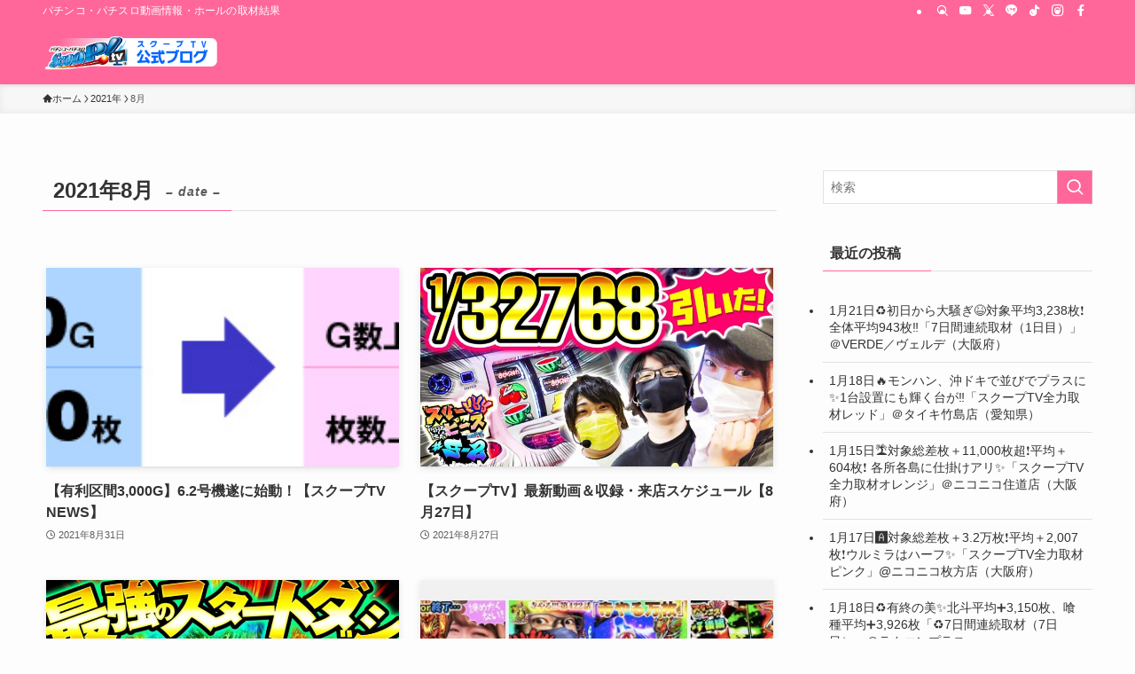

--- FILE ---
content_type: text/html; charset=UTF-8
request_url: https://blog.scooooooop.tv/archives/date/2021/08
body_size: 17195
content:
<!DOCTYPE html>
<html lang="ja" data-loaded="false" data-scrolled="false" data-spmenu="closed">
<head>
<meta charset="utf-8">
<meta name="format-detection" content="telephone=no">
<meta http-equiv="X-UA-Compatible" content="IE=edge">
<meta name="viewport" content="width=device-width, viewport-fit=cover">
<title>2021年8月 | スクープTV公式ブログ</title>
<meta name='robots' content='max-image-preview:large' />
<link rel='dns-prefetch' href='//www.googletagmanager.com' />
<link rel="alternate" type="application/rss+xml" title="スクープTV公式ブログ &raquo; フィード" href="https://blog.scooooooop.tv/feed" />

<!-- SEO SIMPLE PACK 3.6.2 -->
<meta name="robots" content="noindex">
<meta name="description" content="2021年8月の記事一覧ページです。">
<link rel="canonical" href="https://blog.scooooooop.tv/archives/date/2021/08">
<meta property="og:locale" content="ja_JP">
<meta property="og:type" content="website">
<meta property="og:title" content="2021年8月 | スクープTV公式ブログ">
<meta property="og:description" content="2021年8月の記事一覧ページです。">
<meta property="og:url" content="https://blog.scooooooop.tv/archives/date/2021/08">
<meta property="og:site_name" content="スクープTV公式ブログ">
<meta name="twitter:card" content="summary">
<!-- Google Analytics (gtag.js) -->
<script async src="https://www.googletagmanager.com/gtag/js?id=G-TCLZFGB5W5"></script>
<script>
	window.dataLayer = window.dataLayer || [];
	function gtag(){dataLayer.push(arguments);}
	gtag("js", new Date());
	gtag("config", "G-TCLZFGB5W5");
</script>
	<!-- / SEO SIMPLE PACK -->

<style id='wp-img-auto-sizes-contain-inline-css' type='text/css'>
img:is([sizes=auto i],[sizes^="auto," i]){contain-intrinsic-size:3000px 1500px}
/*# sourceURL=wp-img-auto-sizes-contain-inline-css */
</style>
<style id='wp-block-library-inline-css' type='text/css'>
:root{--wp-block-synced-color:#7a00df;--wp-block-synced-color--rgb:122,0,223;--wp-bound-block-color:var(--wp-block-synced-color);--wp-editor-canvas-background:#ddd;--wp-admin-theme-color:#007cba;--wp-admin-theme-color--rgb:0,124,186;--wp-admin-theme-color-darker-10:#006ba1;--wp-admin-theme-color-darker-10--rgb:0,107,160.5;--wp-admin-theme-color-darker-20:#005a87;--wp-admin-theme-color-darker-20--rgb:0,90,135;--wp-admin-border-width-focus:2px}@media (min-resolution:192dpi){:root{--wp-admin-border-width-focus:1.5px}}.wp-element-button{cursor:pointer}:root .has-very-light-gray-background-color{background-color:#eee}:root .has-very-dark-gray-background-color{background-color:#313131}:root .has-very-light-gray-color{color:#eee}:root .has-very-dark-gray-color{color:#313131}:root .has-vivid-green-cyan-to-vivid-cyan-blue-gradient-background{background:linear-gradient(135deg,#00d084,#0693e3)}:root .has-purple-crush-gradient-background{background:linear-gradient(135deg,#34e2e4,#4721fb 50%,#ab1dfe)}:root .has-hazy-dawn-gradient-background{background:linear-gradient(135deg,#faaca8,#dad0ec)}:root .has-subdued-olive-gradient-background{background:linear-gradient(135deg,#fafae1,#67a671)}:root .has-atomic-cream-gradient-background{background:linear-gradient(135deg,#fdd79a,#004a59)}:root .has-nightshade-gradient-background{background:linear-gradient(135deg,#330968,#31cdcf)}:root .has-midnight-gradient-background{background:linear-gradient(135deg,#020381,#2874fc)}:root{--wp--preset--font-size--normal:16px;--wp--preset--font-size--huge:42px}.has-regular-font-size{font-size:1em}.has-larger-font-size{font-size:2.625em}.has-normal-font-size{font-size:var(--wp--preset--font-size--normal)}.has-huge-font-size{font-size:var(--wp--preset--font-size--huge)}.has-text-align-center{text-align:center}.has-text-align-left{text-align:left}.has-text-align-right{text-align:right}.has-fit-text{white-space:nowrap!important}#end-resizable-editor-section{display:none}.aligncenter{clear:both}.items-justified-left{justify-content:flex-start}.items-justified-center{justify-content:center}.items-justified-right{justify-content:flex-end}.items-justified-space-between{justify-content:space-between}.screen-reader-text{border:0;clip-path:inset(50%);height:1px;margin:-1px;overflow:hidden;padding:0;position:absolute;width:1px;word-wrap:normal!important}.screen-reader-text:focus{background-color:#ddd;clip-path:none;color:#444;display:block;font-size:1em;height:auto;left:5px;line-height:normal;padding:15px 23px 14px;text-decoration:none;top:5px;width:auto;z-index:100000}html :where(.has-border-color){border-style:solid}html :where([style*=border-top-color]){border-top-style:solid}html :where([style*=border-right-color]){border-right-style:solid}html :where([style*=border-bottom-color]){border-bottom-style:solid}html :where([style*=border-left-color]){border-left-style:solid}html :where([style*=border-width]){border-style:solid}html :where([style*=border-top-width]){border-top-style:solid}html :where([style*=border-right-width]){border-right-style:solid}html :where([style*=border-bottom-width]){border-bottom-style:solid}html :where([style*=border-left-width]){border-left-style:solid}html :where(img[class*=wp-image-]){height:auto;max-width:100%}:where(figure){margin:0 0 1em}html :where(.is-position-sticky){--wp-admin--admin-bar--position-offset:var(--wp-admin--admin-bar--height,0px)}@media screen and (max-width:600px){html :where(.is-position-sticky){--wp-admin--admin-bar--position-offset:0px}}

/*# sourceURL=wp-block-library-inline-css */
</style><style id='global-styles-inline-css' type='text/css'>
:root{--wp--preset--aspect-ratio--square: 1;--wp--preset--aspect-ratio--4-3: 4/3;--wp--preset--aspect-ratio--3-4: 3/4;--wp--preset--aspect-ratio--3-2: 3/2;--wp--preset--aspect-ratio--2-3: 2/3;--wp--preset--aspect-ratio--16-9: 16/9;--wp--preset--aspect-ratio--9-16: 9/16;--wp--preset--color--black: #000;--wp--preset--color--cyan-bluish-gray: #abb8c3;--wp--preset--color--white: #fff;--wp--preset--color--pale-pink: #f78da7;--wp--preset--color--vivid-red: #cf2e2e;--wp--preset--color--luminous-vivid-orange: #ff6900;--wp--preset--color--luminous-vivid-amber: #fcb900;--wp--preset--color--light-green-cyan: #7bdcb5;--wp--preset--color--vivid-green-cyan: #00d084;--wp--preset--color--pale-cyan-blue: #8ed1fc;--wp--preset--color--vivid-cyan-blue: #0693e3;--wp--preset--color--vivid-purple: #9b51e0;--wp--preset--color--swl-main: var(--color_main);--wp--preset--color--swl-main-thin: var(--color_main_thin);--wp--preset--color--swl-gray: var(--color_gray);--wp--preset--color--swl-deep-01: var(--color_deep01);--wp--preset--color--swl-deep-02: var(--color_deep02);--wp--preset--color--swl-deep-03: var(--color_deep03);--wp--preset--color--swl-deep-04: var(--color_deep04);--wp--preset--color--swl-pale-01: var(--color_pale01);--wp--preset--color--swl-pale-02: var(--color_pale02);--wp--preset--color--swl-pale-03: var(--color_pale03);--wp--preset--color--swl-pale-04: var(--color_pale04);--wp--preset--gradient--vivid-cyan-blue-to-vivid-purple: linear-gradient(135deg,rgb(6,147,227) 0%,rgb(155,81,224) 100%);--wp--preset--gradient--light-green-cyan-to-vivid-green-cyan: linear-gradient(135deg,rgb(122,220,180) 0%,rgb(0,208,130) 100%);--wp--preset--gradient--luminous-vivid-amber-to-luminous-vivid-orange: linear-gradient(135deg,rgb(252,185,0) 0%,rgb(255,105,0) 100%);--wp--preset--gradient--luminous-vivid-orange-to-vivid-red: linear-gradient(135deg,rgb(255,105,0) 0%,rgb(207,46,46) 100%);--wp--preset--gradient--very-light-gray-to-cyan-bluish-gray: linear-gradient(135deg,rgb(238,238,238) 0%,rgb(169,184,195) 100%);--wp--preset--gradient--cool-to-warm-spectrum: linear-gradient(135deg,rgb(74,234,220) 0%,rgb(151,120,209) 20%,rgb(207,42,186) 40%,rgb(238,44,130) 60%,rgb(251,105,98) 80%,rgb(254,248,76) 100%);--wp--preset--gradient--blush-light-purple: linear-gradient(135deg,rgb(255,206,236) 0%,rgb(152,150,240) 100%);--wp--preset--gradient--blush-bordeaux: linear-gradient(135deg,rgb(254,205,165) 0%,rgb(254,45,45) 50%,rgb(107,0,62) 100%);--wp--preset--gradient--luminous-dusk: linear-gradient(135deg,rgb(255,203,112) 0%,rgb(199,81,192) 50%,rgb(65,88,208) 100%);--wp--preset--gradient--pale-ocean: linear-gradient(135deg,rgb(255,245,203) 0%,rgb(182,227,212) 50%,rgb(51,167,181) 100%);--wp--preset--gradient--electric-grass: linear-gradient(135deg,rgb(202,248,128) 0%,rgb(113,206,126) 100%);--wp--preset--gradient--midnight: linear-gradient(135deg,rgb(2,3,129) 0%,rgb(40,116,252) 100%);--wp--preset--font-size--small: 0.9em;--wp--preset--font-size--medium: 1.1em;--wp--preset--font-size--large: 1.25em;--wp--preset--font-size--x-large: 42px;--wp--preset--font-size--xs: 0.75em;--wp--preset--font-size--huge: 1.6em;--wp--preset--spacing--20: 0.44rem;--wp--preset--spacing--30: 0.67rem;--wp--preset--spacing--40: 1rem;--wp--preset--spacing--50: 1.5rem;--wp--preset--spacing--60: 2.25rem;--wp--preset--spacing--70: 3.38rem;--wp--preset--spacing--80: 5.06rem;--wp--preset--shadow--natural: 6px 6px 9px rgba(0, 0, 0, 0.2);--wp--preset--shadow--deep: 12px 12px 50px rgba(0, 0, 0, 0.4);--wp--preset--shadow--sharp: 6px 6px 0px rgba(0, 0, 0, 0.2);--wp--preset--shadow--outlined: 6px 6px 0px -3px rgb(255, 255, 255), 6px 6px rgb(0, 0, 0);--wp--preset--shadow--crisp: 6px 6px 0px rgb(0, 0, 0);}:where(.is-layout-flex){gap: 0.5em;}:where(.is-layout-grid){gap: 0.5em;}body .is-layout-flex{display: flex;}.is-layout-flex{flex-wrap: wrap;align-items: center;}.is-layout-flex > :is(*, div){margin: 0;}body .is-layout-grid{display: grid;}.is-layout-grid > :is(*, div){margin: 0;}:where(.wp-block-columns.is-layout-flex){gap: 2em;}:where(.wp-block-columns.is-layout-grid){gap: 2em;}:where(.wp-block-post-template.is-layout-flex){gap: 1.25em;}:where(.wp-block-post-template.is-layout-grid){gap: 1.25em;}.has-black-color{color: var(--wp--preset--color--black) !important;}.has-cyan-bluish-gray-color{color: var(--wp--preset--color--cyan-bluish-gray) !important;}.has-white-color{color: var(--wp--preset--color--white) !important;}.has-pale-pink-color{color: var(--wp--preset--color--pale-pink) !important;}.has-vivid-red-color{color: var(--wp--preset--color--vivid-red) !important;}.has-luminous-vivid-orange-color{color: var(--wp--preset--color--luminous-vivid-orange) !important;}.has-luminous-vivid-amber-color{color: var(--wp--preset--color--luminous-vivid-amber) !important;}.has-light-green-cyan-color{color: var(--wp--preset--color--light-green-cyan) !important;}.has-vivid-green-cyan-color{color: var(--wp--preset--color--vivid-green-cyan) !important;}.has-pale-cyan-blue-color{color: var(--wp--preset--color--pale-cyan-blue) !important;}.has-vivid-cyan-blue-color{color: var(--wp--preset--color--vivid-cyan-blue) !important;}.has-vivid-purple-color{color: var(--wp--preset--color--vivid-purple) !important;}.has-black-background-color{background-color: var(--wp--preset--color--black) !important;}.has-cyan-bluish-gray-background-color{background-color: var(--wp--preset--color--cyan-bluish-gray) !important;}.has-white-background-color{background-color: var(--wp--preset--color--white) !important;}.has-pale-pink-background-color{background-color: var(--wp--preset--color--pale-pink) !important;}.has-vivid-red-background-color{background-color: var(--wp--preset--color--vivid-red) !important;}.has-luminous-vivid-orange-background-color{background-color: var(--wp--preset--color--luminous-vivid-orange) !important;}.has-luminous-vivid-amber-background-color{background-color: var(--wp--preset--color--luminous-vivid-amber) !important;}.has-light-green-cyan-background-color{background-color: var(--wp--preset--color--light-green-cyan) !important;}.has-vivid-green-cyan-background-color{background-color: var(--wp--preset--color--vivid-green-cyan) !important;}.has-pale-cyan-blue-background-color{background-color: var(--wp--preset--color--pale-cyan-blue) !important;}.has-vivid-cyan-blue-background-color{background-color: var(--wp--preset--color--vivid-cyan-blue) !important;}.has-vivid-purple-background-color{background-color: var(--wp--preset--color--vivid-purple) !important;}.has-black-border-color{border-color: var(--wp--preset--color--black) !important;}.has-cyan-bluish-gray-border-color{border-color: var(--wp--preset--color--cyan-bluish-gray) !important;}.has-white-border-color{border-color: var(--wp--preset--color--white) !important;}.has-pale-pink-border-color{border-color: var(--wp--preset--color--pale-pink) !important;}.has-vivid-red-border-color{border-color: var(--wp--preset--color--vivid-red) !important;}.has-luminous-vivid-orange-border-color{border-color: var(--wp--preset--color--luminous-vivid-orange) !important;}.has-luminous-vivid-amber-border-color{border-color: var(--wp--preset--color--luminous-vivid-amber) !important;}.has-light-green-cyan-border-color{border-color: var(--wp--preset--color--light-green-cyan) !important;}.has-vivid-green-cyan-border-color{border-color: var(--wp--preset--color--vivid-green-cyan) !important;}.has-pale-cyan-blue-border-color{border-color: var(--wp--preset--color--pale-cyan-blue) !important;}.has-vivid-cyan-blue-border-color{border-color: var(--wp--preset--color--vivid-cyan-blue) !important;}.has-vivid-purple-border-color{border-color: var(--wp--preset--color--vivid-purple) !important;}.has-vivid-cyan-blue-to-vivid-purple-gradient-background{background: var(--wp--preset--gradient--vivid-cyan-blue-to-vivid-purple) !important;}.has-light-green-cyan-to-vivid-green-cyan-gradient-background{background: var(--wp--preset--gradient--light-green-cyan-to-vivid-green-cyan) !important;}.has-luminous-vivid-amber-to-luminous-vivid-orange-gradient-background{background: var(--wp--preset--gradient--luminous-vivid-amber-to-luminous-vivid-orange) !important;}.has-luminous-vivid-orange-to-vivid-red-gradient-background{background: var(--wp--preset--gradient--luminous-vivid-orange-to-vivid-red) !important;}.has-very-light-gray-to-cyan-bluish-gray-gradient-background{background: var(--wp--preset--gradient--very-light-gray-to-cyan-bluish-gray) !important;}.has-cool-to-warm-spectrum-gradient-background{background: var(--wp--preset--gradient--cool-to-warm-spectrum) !important;}.has-blush-light-purple-gradient-background{background: var(--wp--preset--gradient--blush-light-purple) !important;}.has-blush-bordeaux-gradient-background{background: var(--wp--preset--gradient--blush-bordeaux) !important;}.has-luminous-dusk-gradient-background{background: var(--wp--preset--gradient--luminous-dusk) !important;}.has-pale-ocean-gradient-background{background: var(--wp--preset--gradient--pale-ocean) !important;}.has-electric-grass-gradient-background{background: var(--wp--preset--gradient--electric-grass) !important;}.has-midnight-gradient-background{background: var(--wp--preset--gradient--midnight) !important;}.has-small-font-size{font-size: var(--wp--preset--font-size--small) !important;}.has-medium-font-size{font-size: var(--wp--preset--font-size--medium) !important;}.has-large-font-size{font-size: var(--wp--preset--font-size--large) !important;}.has-x-large-font-size{font-size: var(--wp--preset--font-size--x-large) !important;}
/*# sourceURL=global-styles-inline-css */
</style>

<link rel='stylesheet' id='swell-icons-css' href='https://blog.scooooooop.tv/wp-content/themes/swell/build/css/swell-icons.css?ver=2.16.0' type='text/css' media='all' />
<link rel='stylesheet' id='main_style-css' href='https://blog.scooooooop.tv/wp-content/themes/swell/build/css/main.css?ver=2.16.0' type='text/css' media='all' />
<link rel='stylesheet' id='swell_blocks-css' href='https://blog.scooooooop.tv/wp-content/themes/swell/build/css/blocks.css?ver=2.16.0' type='text/css' media='all' />
<style id='swell_custom-inline-css' type='text/css'>
:root{--swl-fz--content:4vw;--swl-font_family:"游ゴシック体", "Yu Gothic", YuGothic, "Hiragino Kaku Gothic ProN", "Hiragino Sans", Meiryo, sans-serif;--swl-font_weight:500;--color_main:#ff679a;--color_text:#333;--color_link:#1176d4;--color_htag:#ff679a;--color_bg:#fdfdfd;--color_gradient1:#d8ffff;--color_gradient2:#87e7ff;--color_main_thin:rgba(255, 129, 193, 0.05 );--color_main_dark:rgba(191, 77, 116, 1 );--color_list_check:#ff679a;--color_list_num:#ff679a;--color_list_good:#86dd7b;--color_list_triangle:#f4e03a;--color_list_bad:#f36060;--color_faq_q:#d55656;--color_faq_a:#6599b7;--color_icon_good:#3cd250;--color_icon_good_bg:#ecffe9;--color_icon_bad:#4b73eb;--color_icon_bad_bg:#eafaff;--color_icon_info:#f578b4;--color_icon_info_bg:#fff0fa;--color_icon_announce:#ffa537;--color_icon_announce_bg:#fff5f0;--color_icon_pen:#7a7a7a;--color_icon_pen_bg:#f7f7f7;--color_icon_book:#787364;--color_icon_book_bg:#f8f6ef;--color_icon_point:#ffa639;--color_icon_check:#86d67c;--color_icon_batsu:#f36060;--color_icon_hatena:#5295cc;--color_icon_caution:#f7da38;--color_icon_memo:#84878a;--color_deep01:#e44141;--color_deep02:#3d79d5;--color_deep03:#63a84d;--color_deep04:#f09f4d;--color_pale01:#fff2f0;--color_pale02:#f3f8fd;--color_pale03:#f1f9ee;--color_pale04:#fdf9ee;--color_mark_blue:#b7e3ff;--color_mark_green:#bdf9c3;--color_mark_yellow:#fcf69f;--color_mark_orange:#ffddbc;--border01:solid 1px var(--color_main);--border02:double 4px var(--color_main);--border03:dashed 2px var(--color_border);--border04:solid 4px var(--color_gray);--card_posts_thumb_ratio:56.25%;--list_posts_thumb_ratio:61.805%;--big_posts_thumb_ratio:56.25%;--thumb_posts_thumb_ratio:61.805%;--blogcard_thumb_ratio:56.25%;--color_header_bg:#ff679a;--color_header_text:#333;--color_footer_bg:#000000;--color_footer_text:#ffffff;--container_size:1200px;--article_size:900px;--logo_size_sp:50px;--logo_size_pc:40px;--logo_size_pcfix:32px;}.swl-cell-bg[data-icon="doubleCircle"]{--cell-icon-color:#ffc977}.swl-cell-bg[data-icon="circle"]{--cell-icon-color:#94e29c}.swl-cell-bg[data-icon="triangle"]{--cell-icon-color:#eeda2f}.swl-cell-bg[data-icon="close"]{--cell-icon-color:#ec9191}.swl-cell-bg[data-icon="hatena"]{--cell-icon-color:#93c9da}.swl-cell-bg[data-icon="check"]{--cell-icon-color:#94e29c}.swl-cell-bg[data-icon="line"]{--cell-icon-color:#9b9b9b}.cap_box[data-colset="col1"]{--capbox-color:#f59b5f;--capbox-color--bg:#fff8eb}.cap_box[data-colset="col2"]{--capbox-color:#5fb9f5;--capbox-color--bg:#edf5ff}.cap_box[data-colset="col3"]{--capbox-color:#2fcd90;--capbox-color--bg:#eafaf2}.red_{--the-btn-color:#f74a4a;--the-btn-color2:#ffbc49;--the-solid-shadow: rgba(185, 56, 56, 1 )}.blue_{--the-btn-color:#338df4;--the-btn-color2:#35eaff;--the-solid-shadow: rgba(38, 106, 183, 1 )}.green_{--the-btn-color:#62d847;--the-btn-color2:#7bf7bd;--the-solid-shadow: rgba(74, 162, 53, 1 )}.is-style-btn_normal{--the-btn-radius:80px}.is-style-btn_solid{--the-btn-radius:80px}.is-style-btn_shiny{--the-btn-radius:80px}.is-style-btn_line{--the-btn-radius:80px}.post_content blockquote{padding:1.5em 2em 1.5em 3em}.post_content blockquote::before{content:"";display:block;width:5px;height:calc(100% - 3em);top:1.5em;left:1.5em;border-left:solid 1px rgba(180,180,180,.75);border-right:solid 1px rgba(180,180,180,.75);}.mark_blue{background:-webkit-linear-gradient(transparent 64%,var(--color_mark_blue) 0%);background:linear-gradient(transparent 64%,var(--color_mark_blue) 0%)}.mark_green{background:-webkit-linear-gradient(transparent 64%,var(--color_mark_green) 0%);background:linear-gradient(transparent 64%,var(--color_mark_green) 0%)}.mark_yellow{background:-webkit-linear-gradient(transparent 64%,var(--color_mark_yellow) 0%);background:linear-gradient(transparent 64%,var(--color_mark_yellow) 0%)}.mark_orange{background:-webkit-linear-gradient(transparent 64%,var(--color_mark_orange) 0%);background:linear-gradient(transparent 64%,var(--color_mark_orange) 0%)}[class*="is-style-icon_"]{color:#333;border-width:0}[class*="is-style-big_icon_"]{border-width:2px;border-style:solid}[data-col="gray"] .c-balloon__text{background:#f7f7f7;border-color:#ccc}[data-col="gray"] .c-balloon__before{border-right-color:#f7f7f7}[data-col="green"] .c-balloon__text{background:#d1f8c2;border-color:#9ddd93}[data-col="green"] .c-balloon__before{border-right-color:#d1f8c2}[data-col="blue"] .c-balloon__text{background:#e2f6ff;border-color:#93d2f0}[data-col="blue"] .c-balloon__before{border-right-color:#e2f6ff}[data-col="red"] .c-balloon__text{background:#ffebeb;border-color:#f48789}[data-col="red"] .c-balloon__before{border-right-color:#ffebeb}[data-col="yellow"] .c-balloon__text{background:#f9f7d2;border-color:#fbe593}[data-col="yellow"] .c-balloon__before{border-right-color:#f9f7d2}.-type-list2 .p-postList__body::after,.-type-big .p-postList__body::after{content: "READ MORE »";}.c-postThumb__cat{background-color:#ff679a;color:#fff;background-image: repeating-linear-gradient(-45deg,rgba(255,255,255,.1),rgba(255,255,255,.1) 6px,transparent 6px,transparent 12px)}.post_content h2:where(:not([class^="swell-block-"]):not(.faq_q):not(.p-postList__title)){background:var(--color_htag);padding:.75em 1em;color:#fff}.post_content h2:where(:not([class^="swell-block-"]):not(.faq_q):not(.p-postList__title))::before{position:absolute;display:block;pointer-events:none;content:"";top:-4px;left:0;width:100%;height:calc(100% + 4px);box-sizing:content-box;border-top:solid 2px var(--color_htag);border-bottom:solid 2px var(--color_htag)}.post_content h3:where(:not([class^="swell-block-"]):not(.faq_q):not(.p-postList__title)){padding:0 .5em .5em}.post_content h3:where(:not([class^="swell-block-"]):not(.faq_q):not(.p-postList__title))::before{content:"";width:100%;height:2px;background: repeating-linear-gradient(90deg, var(--color_htag) 0%, var(--color_htag) 29.3%, rgba(150,150,150,.2) 29.3%, rgba(150,150,150,.2) 100%)}.post_content h4:where(:not([class^="swell-block-"]):not(.faq_q):not(.p-postList__title)){padding:0 0 0 16px;border-left:solid 2px var(--color_htag)}.l-header{box-shadow: 0 1px 4px rgba(0,0,0,.12)}.l-header__bar{color:#fff;background:var(--color_main)}.l-header__menuBtn{order:1}.l-header__customBtn{order:3}.c-gnav a::after{background:var(--color_main);width:100%;height:2px;transform:scaleX(0)}.p-spHeadMenu .menu-item.-current{border-bottom-color:var(--color_main)}.c-gnav > li:hover > a::after,.c-gnav > .-current > a::after{transform: scaleX(1)}.c-gnav .sub-menu{color:#333;background:#fff}.l-fixHeader::before{opacity:1}#pagetop{border-radius:50%}.c-widget__title.-spmenu{padding:.5em .75em;border-radius:var(--swl-radius--2, 0px);background:var(--color_main);color:#fff;}.c-widget__title.-footer{padding:.5em}.c-widget__title.-footer::before{content:"";bottom:0;left:0;width:40%;z-index:1;background:var(--color_main)}.c-widget__title.-footer::after{content:"";bottom:0;left:0;width:100%;background:var(--color_border)}.c-secTitle{border-left:solid 2px var(--color_main);padding:0em .75em}.p-spMenu{color:#333}.p-spMenu__inner::before{background:#fdfdfd;opacity:1}.p-spMenu__overlay{background:#000;opacity:0.6}[class*="page-numbers"]{border-radius:50%;margin:4px;color:var(--color_main);border: solid 1px var(--color_main)}a{text-decoration: none}.l-topTitleArea.c-filterLayer::before{background-color:#000;opacity:0.2;content:""}@media screen and (min-width: 960px){:root{}}@media screen and (max-width: 959px){:root{}.l-header__logo{order:2;text-align:center}}@media screen and (min-width: 600px){:root{--swl-fz--content:16px;}}@media screen and (max-width: 599px){:root{}}@media (min-width: 1108px) {.alignwide{left:-100px;width:calc(100% + 200px);}}@media (max-width: 1108px) {.-sidebar-off .swell-block-fullWide__inner.l-container .alignwide{left:0px;width:100%;}}.l-fixHeader .l-fixHeader__gnav{order:0}[data-scrolled=true] .l-fixHeader[data-ready]{opacity:1;-webkit-transform:translateY(0)!important;transform:translateY(0)!important;visibility:visible}.-body-solid .l-fixHeader{box-shadow:0 2px 4px var(--swl-color_shadow)}.l-fixHeader__inner{align-items:stretch;color:var(--color_header_text);display:flex;padding-bottom:0;padding-top:0;position:relative;z-index:1}.l-fixHeader__logo{align-items:center;display:flex;line-height:1;margin-right:24px;order:0;padding:16px 0}.is-style-btn_normal a,.is-style-btn_shiny a{box-shadow:var(--swl-btn_shadow)}.c-shareBtns__btn,.is-style-balloon>.c-tabList .c-tabList__button,.p-snsCta,[class*=page-numbers]{box-shadow:var(--swl-box_shadow)}.p-articleThumb__img,.p-articleThumb__youtube{box-shadow:var(--swl-img_shadow)}.p-pickupBanners__item .c-bannerLink,.p-postList__thumb{box-shadow:0 2px 8px rgba(0,0,0,.1),0 4px 4px -4px rgba(0,0,0,.1)}.p-postList.-w-ranking li:before{background-image:repeating-linear-gradient(-45deg,hsla(0,0%,100%,.1),hsla(0,0%,100%,.1) 6px,transparent 0,transparent 12px);box-shadow:1px 1px 4px rgba(0,0,0,.2)}.l-header__bar{position:relative;width:100%}.l-header__bar .c-catchphrase{color:inherit;font-size:12px;letter-spacing:var(--swl-letter_spacing,.2px);line-height:14px;margin-right:auto;overflow:hidden;padding:4px 0;white-space:nowrap;width:50%}.l-header__bar .c-iconList .c-iconList__link{margin:0;padding:4px 6px}.l-header__barInner{align-items:center;display:flex;justify-content:flex-end}.p-spHeadMenu{text-align:center}.p-spHeadMenu .sub-menu{display:none}.p-spHeadMenu .menu-item{-webkit-backface-visibility:hidden;backface-visibility:hidden;border-bottom:2px solid transparent;flex-shrink:0;font-size:12px;height:36px;padding:0;width:auto}.p-spHeadMenu .menu-item.-current{border-bottom-color:currentcolor}.p-spHeadMenu a{display:block;line-height:36px;padding:0 12px;text-decoration:none}.l-header__spNav.swiper:not(.swiper-initialized) .p-spHeadMenu{visibility:hidden}.l-header__spNav a{color:var(--color_header_text)}.l-header__spNav[data-loop="0"] .p-spHeadMenu{display:flex;overflow-x:auto}.l-header__spNav[data-loop="0"] .menu-item:first-child{margin-left:auto}.l-header__spNav[data-loop="0"] .menu-item:last-child{margin-right:auto}@media (min-width:960px){.l-header__spNav{display:none}}@media (min-width:960px){.-series .l-header__inner{align-items:stretch;display:flex}.-series .l-header__logo{align-items:center;display:flex;flex-wrap:wrap;margin-right:24px;padding:16px 0}.-series .l-header__logo .c-catchphrase{font-size:13px;padding:4px 0}.-series .c-headLogo{margin-right:16px}.-series-right .l-header__inner{justify-content:space-between}.-series-right .c-gnavWrap{margin-left:auto}.-series-right .w-header{margin-left:12px}.-series-left .w-header{margin-left:auto}}@media (min-width:960px) and (min-width:600px){.-series .c-headLogo{max-width:400px}}.c-gnav .sub-menu a:before,.c-listMenu a:before{-webkit-font-smoothing:antialiased;-moz-osx-font-smoothing:grayscale;font-family:icomoon!important;font-style:normal;font-variant:normal;font-weight:400;line-height:1;text-transform:none}.c-submenuToggleBtn{display:none}.c-listMenu a{padding:.75em 1em .75em 1.5em;transition:padding .25s}.c-listMenu a:hover{padding-left:1.75em;padding-right:.75em}.c-gnav .sub-menu a:before,.c-listMenu a:before{color:inherit;content:"\e921";display:inline-block;left:2px;position:absolute;top:50%;-webkit-transform:translateY(-50%);transform:translateY(-50%);vertical-align:middle}.widget_categories>ul>.cat-item>a,.wp-block-categories-list>li>a{padding-left:1.75em}.c-listMenu .children,.c-listMenu .sub-menu{margin:0}.c-listMenu .children a,.c-listMenu .sub-menu a{font-size:.9em;padding-left:2.5em}.c-listMenu .children a:before,.c-listMenu .sub-menu a:before{left:1em}.c-listMenu .children a:hover,.c-listMenu .sub-menu a:hover{padding-left:2.75em}.c-listMenu .children ul a,.c-listMenu .sub-menu ul a{padding-left:3.25em}.c-listMenu .children ul a:before,.c-listMenu .sub-menu ul a:before{left:1.75em}.c-listMenu .children ul a:hover,.c-listMenu .sub-menu ul a:hover{padding-left:3.5em}.c-gnav li:hover>.sub-menu{opacity:1;visibility:visible}.c-gnav .sub-menu:before{background:inherit;content:"";height:100%;left:0;position:absolute;top:0;width:100%;z-index:0}.c-gnav .sub-menu .sub-menu{left:100%;top:0;z-index:-1}.c-gnav .sub-menu a{padding-left:2em}.c-gnav .sub-menu a:before{left:.5em}.c-gnav .sub-menu a:hover .ttl{left:4px}:root{--color_content_bg:var(--color_bg);}.c-widget__title.-side{padding:.5em}.c-widget__title.-side::before{content:"";bottom:0;left:0;width:40%;z-index:1;background:var(--color_main)}.c-widget__title.-side::after{content:"";bottom:0;left:0;width:100%;background:var(--color_border)}@media screen and (min-width: 960px){:root{}}@media screen and (max-width: 959px){:root{}}@media screen and (min-width: 600px){:root{}}@media screen and (max-width: 599px){:root{}}.swell-block-fullWide__inner.l-container{--swl-fw_inner_pad:var(--swl-pad_container,0px)}@media (min-width:960px){.-sidebar-on .l-content .alignfull,.-sidebar-on .l-content .alignwide{left:-16px;width:calc(100% + 32px)}.swell-block-fullWide__inner.l-article{--swl-fw_inner_pad:var(--swl-pad_post_content,0px)}.-sidebar-on .swell-block-fullWide__inner .alignwide{left:0;width:100%}.-sidebar-on .swell-block-fullWide__inner .alignfull{left:calc(0px - var(--swl-fw_inner_pad, 0))!important;margin-left:0!important;margin-right:0!important;width:calc(100% + var(--swl-fw_inner_pad, 0)*2)!important}}
/*# sourceURL=swell_custom-inline-css */
</style>
<link rel='stylesheet' id='swell-parts/footer-css' href='https://blog.scooooooop.tv/wp-content/themes/swell/build/css/modules/parts/footer.css?ver=2.16.0' type='text/css' media='all' />
<link rel='stylesheet' id='swell-page/archive-css' href='https://blog.scooooooop.tv/wp-content/themes/swell/build/css/modules/page/archive.css?ver=2.16.0' type='text/css' media='all' />
<style id='classic-theme-styles-inline-css' type='text/css'>
/*! This file is auto-generated */
.wp-block-button__link{color:#fff;background-color:#32373c;border-radius:9999px;box-shadow:none;text-decoration:none;padding:calc(.667em + 2px) calc(1.333em + 2px);font-size:1.125em}.wp-block-file__button{background:#32373c;color:#fff;text-decoration:none}
/*# sourceURL=/wp-includes/css/classic-themes.min.css */
</style>
<link rel='stylesheet' id='child_style-css' href='https://blog.scooooooop.tv/wp-content/themes/swell_child/style.css?ver=2025031362610' type='text/css' media='all' />

<!-- Site Kit によって追加された Google タグ（gtag.js）スニペット -->
<!-- Google アナリティクス スニペット (Site Kit が追加) -->
<script type="text/javascript" src="https://www.googletagmanager.com/gtag/js?id=GT-55KLJ4S" id="google_gtagjs-js" async></script>
<script type="text/javascript" id="google_gtagjs-js-after">
/* <![CDATA[ */
window.dataLayer = window.dataLayer || [];function gtag(){dataLayer.push(arguments);}
gtag("set","linker",{"domains":["blog.scooooooop.tv"]});
gtag("js", new Date());
gtag("set", "developer_id.dZTNiMT", true);
gtag("config", "GT-55KLJ4S");
//# sourceURL=google_gtagjs-js-after
/* ]]> */
</script>

<noscript><link href="https://blog.scooooooop.tv/wp-content/themes/swell/build/css/noscript.css" rel="stylesheet"></noscript>
<link rel="https://api.w.org/" href="https://blog.scooooooop.tv/wp-json/" /><meta name="generator" content="Site Kit by Google 1.170.0" /><link rel="icon" href="https://blog.scooooooop.tv/wp-content/uploads/2020/06/cropped-favicon_ScooPtv_512-32x32.png" sizes="32x32" />
<link rel="icon" href="https://blog.scooooooop.tv/wp-content/uploads/2020/06/cropped-favicon_ScooPtv_512-192x192.png" sizes="192x192" />
<link rel="apple-touch-icon" href="https://blog.scooooooop.tv/wp-content/uploads/2020/06/cropped-favicon_ScooPtv_512-180x180.png" />
<meta name="msapplication-TileImage" content="https://blog.scooooooop.tv/wp-content/uploads/2020/06/cropped-favicon_ScooPtv_512-270x270.png" />
		<style type="text/css" id="wp-custom-css">
			.wp-block-table.aligncenter {
	display: block;
	overflow-x: auto;
}

.wp-block-table table {
	white-space: nowrap;
}


/* SNSボタン並べ替え */
.c-iconList__item.-youtube {
order: 1;
}
.c-iconList__item.-twitter-x {
order: 2;
}
.c-iconList__item.-line {
order: 3;
}
.c-iconList__item.-tiktok {
order: 4;
}
.c-iconList__item.-instagram {
order: 5;
}
.c-iconList__item.-facebook {
order: 6;
}

.wp-block-table td, .wp-block-table th {
	padding: .1em;
}

.l-header__spNav {
	position: relative;
	height: 44px;
	font-weight: bold;
	background-color: rgba(245, 245, 245, 1);
}

.l-header__spNav .p-spHeadMenu {
	scrollbar-width: thin;
	box-shadow: 0 6px 6px 6px rgb(0 0 0 / 33%);
}

.l-header__spNav .menu-item {
		font-size: 16px;
	  height: 44px;
    line-height: 44px;
}

.l-header__spNav .menu-item a {
	line-height: 44px;
}

.l-header__spNav .menu-item a:after {
	position: absolute;
  content: '';
  top: 50%;
  right: 0;
  display: block;
  width: 1px;
  height: 22px;
  margin: -10px 0 0 0;
  background-color: rgba(0, 0, 0, 0.1);
}

.l-header__spNav:after {
	  content: "";
    position: absolute;
    top: 0;
    right: 0;
    width: 24%;
    height: 100%;
    pointer-events: none;
    background: linear-gradient(90deg, rgba(255, 255, 255, 0) 0%, rgba(255, 255, 255, 1) 90%, rgba(240, 240, 240, 1) 100%);
}

.l-header__inner {
	font-family: -apple-system, BlinkMacSystemFont, "Segoe UI", Roboto, "Helvetica Neue", Arial, "Noto Sans", sans-serif, "Apple Color Emoji", "Segoe UI Emoji", "Segoe UI Symbol", "Noto Color Emoji";
}

.l-header__menuBtn,
.l-header__customBtn {
    display: flex;
    align-items: center;
    height: 100%;
}

.c-iconBtn__label {
	font-weight: bold;
}

.l-header__spNav {
	font-family: 'Quicksand', sans-serif;
}

.c-iconBtn__icon.icon-menu-thin {
	display: none;
}

.l-header__menuBtn .c-iconBtn::before {
  content: '';
  display: inline-block;
  width: 20px;
  height: 20px;
  background-color: currentColor;
  -webkit-mask: url('/wp-content/themes/swell_child/assets/icons/uikit-menu.svg') no-repeat center;
  mask: url('/wp-content/themes/swell_child/assets/icons/uikit-menu.svg') no-repeat center;
}

.l-header__menuBtn .c-iconBtn {
  display: inline-flex;
  align-items: center;
  gap: 4px;
}

.c-iconBtn__icon.icon-search {
  display: none;
}

.l-header__customBtn .c-iconBtn::before {
  content: '';
  width: 20px;
  height: 20px;
  background-color: currentColor;
  -webkit-mask: url('/wp-content/themes/swell_child/assets/icons/uikit-search.svg') no-repeat center;
  mask: url('/wp-content/themes/swell_child/assets/icons/uikit-search.svg') no-repeat center;
}

.l-header__customBtn .c-iconBtn {
  display: inline-flex;
  align-items: center;
  gap: 4px;
}

@media not all and (min-width: 960px) {
  .l-header__inner {
		padding: 0 15px;
	}
	.l-header__menuBtn.sp_,
	.l-header__customBtn.sp_ {
		width: 40px;
	}
}		</style>
		
<link rel="stylesheet" href="https://blog.scooooooop.tv/wp-content/themes/swell/build/css/print.css" media="print" >
</head>
<body data-rsssl=1>
<div id="body_wrap" class="archive date wp-theme-swell wp-child-theme-swell_child -body-solid -index-off -sidebar-on -frame-off" >
<div id="sp_menu" class="p-spMenu -left">
	<div class="p-spMenu__inner">
		<div class="p-spMenu__closeBtn">
			<button class="c-iconBtn -menuBtn c-plainBtn" data-onclick="toggleMenu" aria-label="メニューを閉じる">
				<i class="c-iconBtn__icon icon-close-thin"></i>
			</button>
		</div>
		<div class="p-spMenu__body">
			<div class="c-widget__title -spmenu">
				MENU			</div>
			<div class="p-spMenu__nav">
							</div>
			<div id="sp_menu_bottom" class="p-spMenu__bottom w-spMenuBottom"><div id="search-7" class="c-widget widget_search"><form role="search" method="get" class="c-searchForm" action="https://blog.scooooooop.tv/" role="search">
	<input type="text" value="" name="s" class="c-searchForm__s s" placeholder="検索" aria-label="検索ワード">
	<button type="submit" class="c-searchForm__submit icon-search hov-opacity u-bg-main" value="search" aria-label="検索を実行する"></button>
</form>
</div><div id="recent-posts-5" class="c-widget widget_recent_entries"><div class="c-widget__title -spmenu">最近の投稿</div><ul>				<li>
					<a href="https://blog.scooooooop.tv/archives/188956">
						1月21日♻️初日から大騒ぎ😆対象平均3,238枚❗️全体平均943枚‼️「7日間連続取材（1日目）」＠VERDE／ヴェルデ（大阪府）											</a>
				</li>
							<li>
					<a href="https://blog.scooooooop.tv/archives/188441">
						1月18日🔥モンハン、沖ドキで並びでプラスに✨1台設置にも輝く台が‼️「スクープTV全力取材レッド」＠タイキ竹島店（愛知県）											</a>
				</li>
							<li>
					<a href="https://blog.scooooooop.tv/archives/187856">
						1月15日🏝対象総差枚＋11,000枚超❗️平均＋604枚❗️ 各所各島に仕掛けアリ✨「スクープTV全力取材オレンジ」＠ニコニコ住道店（大阪府）											</a>
				</li>
							<li>
					<a href="https://blog.scooooooop.tv/archives/188016">
						1月17日🅰️対象総差枚＋3.2万枚❗️平均＋2,007枚❗️ウルミラはハーフ✨「スクープTV全力取材ピンク」@ニコニコ枚方店（大阪府）											</a>
				</li>
							<li>
					<a href="https://blog.scooooooop.tv/archives/187881">
						1月18日♻️有終の美✨️北斗平均➕️3,150枚、喰種平均➕️3,926枚「♻️7日間連続取材（7日目）」＠ラクエンプラス											</a>
				</li>
							<li>
					<a href="https://blog.scooooooop.tv/archives/188600">
						1月15日🅰️対象総差枚＋約2.8万枚❗️平均＋931枚❗️好結果続出✨「スクープTV全力取材ピンク」＠ラクエンプラス（大阪府）											</a>
				</li>
							<li>
					<a href="https://blog.scooooooop.tv/archives/188012">
						1月15日🔥【差枚ランキング関西4位👑】対象総差枚+7万枚❗️平均+2,726枚❗️仕掛け感満載✨「スクープTV全力取材レッド」@ニコニコ枚方店（大阪府）											</a>
				</li>
							<li>
					<a href="https://blog.scooooooop.tv/archives/187879">
						1月17日♻️東京喰種で平均➕️2,754枚の圧倒的結果‼️「♻️7日間連続取材（6日目）」＠ラクエンプラス											</a>
				</li>
							<li>
					<a href="https://blog.scooooooop.tv/archives/188112">
						1月14日🔫スマスロからジャグラーまで見逃せない❗️9,000G近く打ち込まれた台も🎰「スクープTV全力取材グリーン」＠パシオ玉津店（兵庫県）											</a>
				</li>
							<li>
					<a href="https://blog.scooooooop.tv/archives/187877">
						1月16日♻️北斗の拳平均➕️2,652枚、東京喰種平均➕️930枚「♻️7日間連続取材（5日目）」＠ラクエンプラス											</a>
				</li>
			</ul></div><div id="categories-4" class="c-widget c-listMenu widget_categories"><div class="c-widget__title -spmenu">カテゴリー</div><form action="https://blog.scooooooop.tv" method="get"><label class="screen-reader-text" for="cat">カテゴリー</label><select  name='cat' id='cat' class='postform'>
	<option value='-1'>カテゴリーを選択</option>
	<option class="level-0" value="2">スクープTV公式&nbsp;&nbsp;(32)</option>
	<option class="level-1" value="42">&nbsp;&nbsp;&nbsp;スクープTVからのお知らせ&nbsp;&nbsp;(21)</option>
	<option class="level-0" value="5">取材レポート&nbsp;&nbsp;(240)</option>
	<option class="level-1" value="1436">&nbsp;&nbsp;&nbsp;7日間連続取材&nbsp;&nbsp;(70)</option>
	<option class="level-1" value="1492">&nbsp;&nbsp;&nbsp;スクープTV全力取材ブルー&nbsp;&nbsp;(4)</option>
	<option class="level-1" value="1493">&nbsp;&nbsp;&nbsp;スクープTV全力取材オレンジ&nbsp;&nbsp;(7)</option>
	<option class="level-1" value="1460">&nbsp;&nbsp;&nbsp;スクープTV全力取材グリーン&nbsp;&nbsp;(21)</option>
	<option class="level-1" value="1494">&nbsp;&nbsp;&nbsp;スクープTV全力取材ブラック&nbsp;&nbsp;(7)</option>
	<option class="level-1" value="1461">&nbsp;&nbsp;&nbsp;スクープTV全力取材ピンク&nbsp;&nbsp;(31)</option>
	<option class="level-1" value="1495">&nbsp;&nbsp;&nbsp;スクープTV全力取材ゴールド&nbsp;&nbsp;(4)</option>
	<option class="level-1" value="1463">&nbsp;&nbsp;&nbsp;スクープTV全力取材レッド&nbsp;&nbsp;(49)</option>
	<option class="level-1" value="1465">&nbsp;&nbsp;&nbsp;スクープTV全力取材ホワイト&nbsp;&nbsp;(10)</option>
	<option class="level-1" value="1497">&nbsp;&nbsp;&nbsp;スクープTV全力取材パープル&nbsp;&nbsp;(18)</option>
	<option class="level-1" value="1498">&nbsp;&nbsp;&nbsp;スクープTV全力取材イエロー&nbsp;&nbsp;(15)</option>
	<option class="level-1" value="1501">&nbsp;&nbsp;&nbsp;スクープTV全力取材ルビー&nbsp;&nbsp;(6)</option>
	<option class="level-1" value="1508">&nbsp;&nbsp;&nbsp;スクープTV全力取材サファイヤ&nbsp;&nbsp;(1)</option>
	<option class="level-0" value="1442">ステッカー入荷&nbsp;&nbsp;(43)</option>
	<option class="level-0" value="1540">実戦取材&nbsp;&nbsp;(3)</option>
	<option class="level-0" value="1545">収録来店&nbsp;&nbsp;(4)</option>
</select>
</form><script type="text/javascript">
/* <![CDATA[ */

( ( dropdownId ) => {
	const dropdown = document.getElementById( dropdownId );
	function onSelectChange() {
		setTimeout( () => {
			if ( 'escape' === dropdown.dataset.lastkey ) {
				return;
			}
			if ( dropdown.value && parseInt( dropdown.value ) > 0 && dropdown instanceof HTMLSelectElement ) {
				dropdown.parentElement.submit();
			}
		}, 250 );
	}
	function onKeyUp( event ) {
		if ( 'Escape' === event.key ) {
			dropdown.dataset.lastkey = 'escape';
		} else {
			delete dropdown.dataset.lastkey;
		}
	}
	function onClick() {
		delete dropdown.dataset.lastkey;
	}
	dropdown.addEventListener( 'keyup', onKeyUp );
	dropdown.addEventListener( 'click', onClick );
	dropdown.addEventListener( 'change', onSelectChange );
})( "cat" );

//# sourceURL=WP_Widget_Categories%3A%3Awidget
/* ]]> */
</script>
</div><div id="calendar-4" class="c-widget widget_calendar"><div id="calendar_wrap" class="calendar_wrap"><table id="wp-calendar" class="wp-calendar-table">
	<caption>2021年8月</caption>
	<thead>
	<tr>
		<th scope="col" aria-label="日曜日">日</th>
		<th scope="col" aria-label="月曜日">月</th>
		<th scope="col" aria-label="火曜日">火</th>
		<th scope="col" aria-label="水曜日">水</th>
		<th scope="col" aria-label="木曜日">木</th>
		<th scope="col" aria-label="金曜日">金</th>
		<th scope="col" aria-label="土曜日">土</th>
	</tr>
	</thead>
	<tbody>
	<tr><td>1</td><td>2</td><td>3</td><td>4</td><td>5</td><td><a href="https://blog.scooooooop.tv/archives/date/2021/08/06" aria-label="2021年8月6日 に投稿を公開">6</a></td><td>7</td>
	</tr>
	<tr>
		<td>8</td><td>9</td><td>10</td><td><a href="https://blog.scooooooop.tv/archives/date/2021/08/11" aria-label="2021年8月11日 に投稿を公開">11</a></td><td>12</td><td>13</td><td>14</td>
	</tr>
	<tr>
		<td>15</td><td>16</td><td>17</td><td>18</td><td>19</td><td><a href="https://blog.scooooooop.tv/archives/date/2021/08/20" aria-label="2021年8月20日 に投稿を公開">20</a></td><td>21</td>
	</tr>
	<tr>
		<td>22</td><td>23</td><td>24</td><td>25</td><td>26</td><td><a href="https://blog.scooooooop.tv/archives/date/2021/08/27" aria-label="2021年8月27日 に投稿を公開">27</a></td><td>28</td>
	</tr>
	<tr>
		<td>29</td><td>30</td><td><a href="https://blog.scooooooop.tv/archives/date/2021/08/31" aria-label="2021年8月31日 に投稿を公開">31</a></td>
		<td class="pad" colspan="4">&nbsp;</td>
	</tr>
	</tbody>
	</table><nav aria-label="前と次の月" class="wp-calendar-nav">
		<span class="wp-calendar-nav-prev"><a href="https://blog.scooooooop.tv/archives/date/2021/07">&laquo; 7月</a></span>
		<span class="pad">&nbsp;</span>
		<span class="wp-calendar-nav-next"><a href="https://blog.scooooooop.tv/archives/date/2021/09">9月 &raquo;</a></span>
	</nav></div></div><div id="tag_cloud-5" class="c-widget widget_tag_cloud"><div class="c-widget__title -spmenu">タグ</div><div class="tagcloud"><a href="https://blog.scooooooop.tv/archives/tag/%e3%82%b9%e3%82%af%e3%83%bc%e3%83%97tv%e5%85%a8%e5%8a%9b%e5%8f%96%e6%9d%90" class="tag-cloud-link hov-flash-up tag-link-1458 tag-link-position-1" style="font-size: 22pt;" aria-label="スクープTV全力取材 (165個の項目)">スクープTV全力取材</a>
<a href="https://blog.scooooooop.tv/archives/tag/7%e6%97%a5%e9%96%93%e9%80%a3%e7%b6%9a%e5%8f%96%e6%9d%90" class="tag-cloud-link hov-flash-up tag-link-1437 tag-link-position-2" style="font-size: 19.302083333333pt;" aria-label="7日間連続取材 (70個の項目)">7日間連続取材</a>
<a href="https://blog.scooooooop.tv/archives/tag/%e3%82%b9%e3%82%af%e3%83%bc%e3%83%97tv%e5%85%a8%e5%8a%9b%e5%8f%96%e6%9d%90%e3%83%ac%e3%83%83%e3%83%89" class="tag-cloud-link hov-flash-up tag-link-1464 tag-link-position-3" style="font-size: 18.208333333333pt;" aria-label="スクープTV全力取材レッド (49個の項目)">スクープTV全力取材レッド</a>
<a href="https://blog.scooooooop.tv/archives/tag/%e3%83%8b%e3%82%b3%e3%83%8b%e3%82%b3%e6%9e%9a%e6%96%b9%e5%ba%97" class="tag-cloud-link hov-flash-up tag-link-1427 tag-link-position-4" style="font-size: 17.625pt;" aria-label="ニコニコ枚方店 (41個の項目)">ニコニコ枚方店</a>
<a href="https://blog.scooooooop.tv/archives/tag/%e3%82%b9%e3%83%86%e3%83%83%e3%82%ab%e3%83%bc%e5%85%a5%e8%8d%b7" class="tag-cloud-link hov-flash-up tag-link-1443 tag-link-position-5" style="font-size: 17.625pt;" aria-label="ステッカー入荷 (41個の項目)">ステッカー入荷</a>
<a href="https://blog.scooooooop.tv/archives/tag/%e3%82%b9%e3%82%af%e3%83%bc%e3%83%97tv%e5%85%a8%e5%8a%9b%e5%8f%96%e6%9d%90%e3%83%94%e3%83%b3%e3%82%af" class="tag-cloud-link hov-flash-up tag-link-1462 tag-link-position-6" style="font-size: 16.822916666667pt;" aria-label="スクープTV全力取材ピンク (31個の項目)">スクープTV全力取材ピンク</a>
<a href="https://blog.scooooooop.tv/archives/tag/%e3%83%a9%e3%83%83%e3%82%ad%e3%83%bc%e3%83%97%e3%83%a9%e3%82%b6%e5%a0%80%e7%94%b0%e5%ba%97" class="tag-cloud-link hov-flash-up tag-link-1446 tag-link-position-7" style="font-size: 16.604166666667pt;" aria-label="ラッキープラザ堀田店 (29個の項目)">ラッキープラザ堀田店</a>
<a href="https://blog.scooooooop.tv/archives/tag/%e6%88%b8%e8%b6%8a%e3%83%9f%e3%83%8a%e3%83%88" class="tag-cloud-link hov-flash-up tag-link-1395 tag-link-position-8" style="font-size: 16.239583333333pt;" aria-label="戸越ミナト (26個の項目)">戸越ミナト</a>
<a href="https://blog.scooooooop.tv/archives/tag/%e3%82%b9%e3%82%af%e3%83%bc%e3%83%97tv%e5%85%a8%e5%8a%9b%e5%8f%96%e6%9d%90%e3%82%b0%e3%83%aa%e3%83%bc%e3%83%b3" class="tag-cloud-link hov-flash-up tag-link-1459 tag-link-position-9" style="font-size: 15.583333333333pt;" aria-label="スクープTV全力取材グリーン (21個の項目)">スクープTV全力取材グリーン</a>
<a href="https://blog.scooooooop.tv/archives/tag/%e3%82%b9%e3%83%bc%e3%83%91%e3%83%bc%e3%82%b3%e3%82%b9%e3%83%a2%e3%83%97%e3%83%ac%e3%83%9f%e3%82%a2%e3%83%a0%e5%a0%ba%e5%ba%97" class="tag-cloud-link hov-flash-up tag-link-1430 tag-link-position-10" style="font-size: 15pt;" aria-label="スーパーコスモプレミアム堺店 (17個の項目)">スーパーコスモプレミアム堺店</a>
<a href="https://blog.scooooooop.tv/archives/tag/%e3%82%b9%e3%82%af%e3%83%bc%e3%83%97tv%e5%85%a8%e5%8a%9b%e5%8f%96%e6%9d%90%e3%83%91%e3%83%bc%e3%83%97%e3%83%ab" class="tag-cloud-link hov-flash-up tag-link-1477 tag-link-position-11" style="font-size: 15pt;" aria-label="スクープTV全力取材パープル (17個の項目)">スクープTV全力取材パープル</a>
<a href="https://blog.scooooooop.tv/archives/tag/%e3%83%8b%e3%82%b3%e3%83%8b%e3%82%b3%e4%bd%8f%e9%81%93%e5%ba%97" class="tag-cloud-link hov-flash-up tag-link-1453 tag-link-position-12" style="font-size: 14.78125pt;" aria-label="ニコニコ住道店 (16個の項目)">ニコニコ住道店</a>
<a href="https://blog.scooooooop.tv/archives/tag/%e3%82%b9%e3%82%af%e3%83%bc%e3%83%97tv%e5%85%a8%e5%8a%9b%e5%8f%96%e6%9d%90%e3%82%a4%e3%82%a8%e3%83%ad%e3%83%bc" class="tag-cloud-link hov-flash-up tag-link-1499 tag-link-position-13" style="font-size: 14.5625pt;" aria-label="スクープTV全力取材イエロー (15個の項目)">スクープTV全力取材イエロー</a>
<a href="https://blog.scooooooop.tv/archives/tag/%e3%82%b9%e3%82%af%e3%83%bc%e3%83%97tv%e5%85%a8%e5%8a%9b%e5%8f%96%e6%9d%90%e3%83%9b%e3%83%af%e3%82%a4%e3%83%88" class="tag-cloud-link hov-flash-up tag-link-1466 tag-link-position-14" style="font-size: 13.395833333333pt;" aria-label="スクープTV全力取材ホワイト (10個の項目)">スクープTV全力取材ホワイト</a>
<a href="https://blog.scooooooop.tv/archives/tag/verde" class="tag-cloud-link hov-flash-up tag-link-1382 tag-link-position-15" style="font-size: 13.104166666667pt;" aria-label="VERDE (9個の項目)">VERDE</a>
<a href="https://blog.scooooooop.tv/archives/tag/%e3%81%8c%e3%81%a1%e3%82%83%e3%81%bd%e3%82%93%e4%b9%85%e5%b1%85%e3%82%a4%e3%83%b3%e3%82%bf%e3%83%bc%e3%82%ac%e3%83%bc%e3%83%87%e3%83%b3%e5%ba%97" class="tag-cloud-link hov-flash-up tag-link-1452 tag-link-position-16" style="font-size: 12.739583333333pt;" aria-label="がちゃぽん久居インターガーデン店 (8個の項目)">がちゃぽん久居インターガーデン店</a>
<a href="https://blog.scooooooop.tv/archives/tag/%e3%82%b9%e3%82%af%e3%83%bc%e3%83%97tv%e5%85%a8%e5%8a%9b%e5%8f%96%e6%9d%90%e3%82%aa%e3%83%ac%e3%83%b3%e3%82%b8" class="tag-cloud-link hov-flash-up tag-link-1473 tag-link-position-17" style="font-size: 12.375pt;" aria-label="スクープTV全力取材オレンジ (7個の項目)">スクープTV全力取材オレンジ</a>
<a href="https://blog.scooooooop.tv/archives/tag/%e3%82%b9%e3%82%af%e3%83%bc%e3%83%97tv%e5%85%a8%e5%8a%9b%e5%8f%96%e6%9d%90%e3%83%96%e3%83%a9%e3%83%83%e3%82%af" class="tag-cloud-link hov-flash-up tag-link-1469 tag-link-position-18" style="font-size: 12.375pt;" aria-label="スクープTV全力取材ブラック (7個の項目)">スクープTV全力取材ブラック</a>
<a href="https://blog.scooooooop.tv/archives/tag/%e3%82%b9%e3%82%af%e3%83%bc%e3%83%97tv%e5%85%a8%e5%8a%9b%e5%8f%96%e6%9d%90%e3%83%ab%e3%83%93%e3%83%bc" class="tag-cloud-link hov-flash-up tag-link-1502 tag-link-position-19" style="font-size: 12.010416666667pt;" aria-label="スクープTV全力取材ルビー (6個の項目)">スクープTV全力取材ルビー</a>
<a href="https://blog.scooooooop.tv/archives/tag/%e3%82%b9%e3%82%af%e3%83%bc%e3%83%97tv%e5%85%a8%e5%8a%9b%e5%8f%96%e6%9d%90%e3%83%96%e3%83%ab%e3%83%bc" class="tag-cloud-link hov-flash-up tag-link-1472 tag-link-position-20" style="font-size: 10.916666666667pt;" aria-label="スクープTV全力取材ブルー (4個の項目)">スクープTV全力取材ブルー</a>
<a href="https://blog.scooooooop.tv/archives/tag/%e3%82%b9%e3%82%af%e3%83%bc%e3%83%97tv%e5%85%a8%e5%8a%9b%e5%8f%96%e6%9d%90%e3%82%b4%e3%83%bc%e3%83%ab%e3%83%89" class="tag-cloud-link hov-flash-up tag-link-1483 tag-link-position-21" style="font-size: 10.916666666667pt;" aria-label="スクープTV全力取材ゴールド (4個の項目)">スクープTV全力取材ゴールド</a>
<a href="https://blog.scooooooop.tv/archives/tag/%e5%8f%8e%e9%8c%b2%e6%9d%a5%e5%ba%97" class="tag-cloud-link hov-flash-up tag-link-1544 tag-link-position-22" style="font-size: 10.916666666667pt;" aria-label="収録来店 (4個の項目)">収録来店</a>
<a href="https://blog.scooooooop.tv/archives/tag/%e3%82%bf%e3%82%a4%e3%82%ad%e7%ab%b9%e5%b3%b6%e5%ba%97" class="tag-cloud-link hov-flash-up tag-link-1512 tag-link-position-23" style="font-size: 10.1875pt;" aria-label="タイキ竹島店 (3個の項目)">タイキ竹島店</a>
<a href="https://blog.scooooooop.tv/archives/tag/%e5%ae%9f%e6%88%a6%e5%8f%96%e6%9d%90" class="tag-cloud-link hov-flash-up tag-link-1541 tag-link-position-24" style="font-size: 10.1875pt;" aria-label="実戦取材 (3個の項目)">実戦取材</a>
<a href="https://blog.scooooooop.tv/archives/tag/%e3%82%b9%e3%83%bc%e3%83%91%e3%83%bc%e3%82%b3%e3%82%b9%e3%83%a2%e3%83%97%e3%83%ac%e3%83%9f%e3%82%a2%e3%83%a0%e5%a4%a7%e6%9d%b1%e5%ba%97" class="tag-cloud-link hov-flash-up tag-link-1539 tag-link-position-25" style="font-size: 9.3125pt;" aria-label="スーパーコスモプレミアム大東店 (2個の項目)">スーパーコスモプレミアム大東店</a>
<a href="https://blog.scooooooop.tv/archives/tag/%e3%83%af%e3%83%b3%e3%83%80%e3%83%bc%e3%83%a9%e3%83%b3%e3%83%89%e9%a6%99%e6%a4%8e%e6%9c%ac%e9%a4%a8" class="tag-cloud-link hov-flash-up tag-link-1518 tag-link-position-26" style="font-size: 9.3125pt;" aria-label="ワンダーランド香椎本館 (2個の項目)">ワンダーランド香椎本館</a>
<a href="https://blog.scooooooop.tv/archives/tag/%e3%82%b9%e3%82%af%e3%83%bc%e3%83%97tv%e3%83%91%e3%83%bc%e3%83%97%e3%83%ab" class="tag-cloud-link hov-flash-up tag-link-1476 tag-link-position-27" style="font-size: 8pt;" aria-label="スクープTVパープル (1個の項目)">スクープTVパープル</a>
<a href="https://blog.scooooooop.tv/archives/tag/%e3%83%80%e3%83%a9%e3%83%a0s-1" class="tag-cloud-link hov-flash-up tag-link-1534 tag-link-position-28" style="font-size: 8pt;" aria-label="ダラムS-1 (1個の項目)">ダラムS-1</a>
<a href="https://blog.scooooooop.tv/archives/tag/durham-s-1" class="tag-cloud-link hov-flash-up tag-link-1542 tag-link-position-29" style="font-size: 8pt;" aria-label="Durham S-1 (1個の項目)">Durham S-1</a>
<a href="https://blog.scooooooop.tv/archives/tag/%e3%82%a4%e3%83%ab%e3%82%b5%e3%83%ad%e3%83%bc%e3%83%8d%e9%98%aa%e6%80%a5%e8%b1%8a%e6%b4%a5%e5%ba%97" class="tag-cloud-link hov-flash-up tag-link-1547 tag-link-position-30" style="font-size: 8pt;" aria-label="イルサローネ阪急豊津店 (1個の項目)">イルサローネ阪急豊津店</a></div>
</div></div>		</div>
	</div>
	<div class="p-spMenu__overlay c-overlay" data-onclick="toggleMenu"></div>
</div>
<header id="header" class="l-header -series -series-right" data-spfix="1">
	<div class="l-header__bar pc_">
	<div class="l-header__barInner l-container">
		<div class="c-catchphrase">パチンコ・パチスロ動画情報・ホールの取材結果</div><ul class="c-iconList">
						<li class="c-iconList__item -facebook">
						<a href="https://www.facebook.com/scoooooooptv" target="_blank" rel="noopener" class="c-iconList__link u-fz-14 hov-flash" aria-label="facebook">
							<i class="c-iconList__icon icon-facebook" role="presentation"></i>
						</a>
					</li>
									<li class="c-iconList__item -twitter-x">
						<a href="https://x.com/scooptv_777info" target="_blank" rel="noopener" class="c-iconList__link u-fz-14 hov-flash" aria-label="twitter-x">
							<i class="c-iconList__icon icon-twitter-x" role="presentation"></i>
						</a>
					</li>
									<li class="c-iconList__item -instagram">
						<a href="https://www.instagram.com/scoooooooptv/" target="_blank" rel="noopener" class="c-iconList__link u-fz-14 hov-flash" aria-label="instagram">
							<i class="c-iconList__icon icon-instagram" role="presentation"></i>
						</a>
					</li>
									<li class="c-iconList__item -tiktok">
						<a href="https://www.tiktok.com/@scooooooop_tv" target="_blank" rel="noopener" class="c-iconList__link u-fz-14 hov-flash" aria-label="tiktok">
							<i class="c-iconList__icon icon-tiktok" role="presentation"></i>
						</a>
					</li>
									<li class="c-iconList__item -line">
						<a href="https://line.me/R/ti/p/@quh0752y" target="_blank" rel="noopener" class="c-iconList__link u-fz-14 hov-flash" aria-label="line">
							<i class="c-iconList__icon icon-line" role="presentation"></i>
						</a>
					</li>
									<li class="c-iconList__item -youtube">
						<a href="https://www.youtube.com/@scoooooooptv" target="_blank" rel="noopener" class="c-iconList__link u-fz-14 hov-flash" aria-label="youtube">
							<i class="c-iconList__icon icon-youtube" role="presentation"></i>
						</a>
					</li>
									<li class="c-iconList__item -search">
						<button class="c-iconList__link c-plainBtn u-fz-14 hov-flash" data-onclick="toggleSearch" aria-label="検索">
							<i class="c-iconList__icon icon-search" role="presentation"></i>
						</button>
					</li>
				</ul>
	</div>
</div>
	<div class="l-header__inner l-container">
		<div class="l-header__logo">
			<div class="c-headLogo -img"><a href="https://blog.scooooooop.tv/" title="スクープTV公式ブログ" class="c-headLogo__link" rel="home"><img width="300" height="60"  src="https://blog.scooooooop.tv/wp-content/uploads/2025/03/980835ffed0b6027944c9941f542bbd5.png" alt="スクープTV公式ブログ" class="c-headLogo__img" sizes="(max-width: 959px) 50vw, 800px" decoding="async" loading="eager" ></a></div>					</div>
		<nav id="gnav" class="l-header__gnav c-gnavWrap">
					<ul class="c-gnav">
								</ul>
			</nav>
		<div class="l-header__customBtn sp_">
			<button class="c-iconBtn c-plainBtn" data-onclick="toggleSearch" aria-label="検索ボタン">
			<i class="c-iconBtn__icon icon-search"></i>
							<span class="c-iconBtn__label">検索</span>
					</button>
	</div>
<div class="l-header__menuBtn sp_">
	<button class="c-iconBtn -menuBtn c-plainBtn" data-onclick="toggleMenu" aria-label="メニューボタン">
		<i class="c-iconBtn__icon icon-menu-thin"></i>
					<span class="c-iconBtn__label">メニュー</span>
			</button>
</div>
	</div>
	<div class="l-header__spNav" data-loop="0">
	<ul class="p-spHeadMenu">
		<li class="menu-item menu-item-type-custom menu-item-object-custom menu-item-189220 swiper-slide"><a href="https://scooooooop.tv/sp"><span>ScooP!tv</span></a></li>
<li class="menu-item menu-item-type-custom menu-item-object-custom menu-item-189221 swiper-slide"><a href="https://scooooooop.tv/sp/schedule"><span>スケジュール</span></a></li>
<li class="menu-item menu-item-type-custom menu-item-object-custom menu-item-189222 swiper-slide"><a href="https://scooooooop.tv/sp/hall"><span>ホール情報</span></a></li>
<li class="menu-item menu-item-type-custom menu-item-object-custom menu-item-home menu-item-189237 swiper-slide"><a href="https://blog.scooooooop.tv"><span>公式ブログ</span></a></li>
<li class="menu-item menu-item-type-custom menu-item-object-custom menu-item-189223 swiper-slide"><a target="_blank" href="https://scooptv.store"><span>オンラインストア</span></a></li>
	</ul>
</div>
</header>
<div id="fix_header" class="l-fixHeader -series -series-right">
	<div class="l-fixHeader__inner l-container">
		<div class="l-fixHeader__logo">
			<div class="c-headLogo -img"><a href="https://blog.scooooooop.tv/" title="スクープTV公式ブログ" class="c-headLogo__link" rel="home"><img width="300" height="60"  src="https://blog.scooooooop.tv/wp-content/uploads/2025/03/980835ffed0b6027944c9941f542bbd5.png" alt="スクープTV公式ブログ" class="c-headLogo__img" sizes="(max-width: 959px) 50vw, 800px" decoding="async" loading="eager" ></a></div>		</div>
		<div class="l-fixHeader__gnav c-gnavWrap">
					<ul class="c-gnav">
								</ul>
			</div>
	</div>
</div>
<div id="breadcrumb" class="p-breadcrumb -bg-on"><ol class="p-breadcrumb__list l-container"><li class="p-breadcrumb__item"><a href="https://blog.scooooooop.tv/" class="p-breadcrumb__text"><span class="__home icon-home"> ホーム</span></a></li><li class="p-breadcrumb__item"><a href="https://blog.scooooooop.tv/archives/date/2021" class="p-breadcrumb__text"><span>2021年</span></a></li><li class="p-breadcrumb__item"><span class="p-breadcrumb__text">8月</span></li></ol></div><div id="content" class="l-content l-container" >
<main id="main_content" class="l-mainContent l-article">
	<div class="l-mainContent__inner">
		<h1 class="c-pageTitle" data-style="b_bottom"><span class="c-pageTitle__inner">2021年8月<small class="c-pageTitle__subTitle u-fz-14">– date –</small></span></h1>		<div class="p-archiveContent u-mt-40">
			<ul class="p-postList -type-card -pc-col3 -sp-col1"><li class="p-postList__item">
	<a href="https://blog.scooooooop.tv/archives/92126" class="p-postList__link">
		<div class="p-postList__thumb c-postThumb">
	<figure class="c-postThumb__figure">
		<img width="578" height="117"  src="[data-uri]" alt="" class="c-postThumb__img u-obf-cover lazyload" sizes="(min-width: 960px) 400px, 100vw" data-src="https://blog.scooooooop.tv/wp-content/uploads/2021/08/7405b323b0d2b90748d5fca495d6c431.jpg" data-srcset="https://blog.scooooooop.tv/wp-content/uploads/2021/08/7405b323b0d2b90748d5fca495d6c431.jpg 578w, https://blog.scooooooop.tv/wp-content/uploads/2021/08/7405b323b0d2b90748d5fca495d6c431-300x61.jpg 300w" data-aspectratio="578/117" ><noscript><img src="https://blog.scooooooop.tv/wp-content/uploads/2021/08/7405b323b0d2b90748d5fca495d6c431.jpg" class="c-postThumb__img u-obf-cover" alt=""></noscript>	</figure>
	</div>
					<div class="p-postList__body">
				<h2 class="p-postList__title">【有利区間3,000G】6.2号機遂に始動！【スクープTV NEWS】</h2>								<div class="p-postList__meta">
					<div class="p-postList__times c-postTimes u-thin">
	<time class="c-postTimes__posted icon-posted" datetime="2021-08-31" aria-label="公開日">2021年8月31日</time></div>
				</div>
			</div>
			</a>
</li>
<li class="p-postList__item">
	<a href="https://blog.scooooooop.tv/archives/92145" class="p-postList__link">
		<div class="p-postList__thumb c-postThumb">
	<figure class="c-postThumb__figure">
		<img width="1024" height="576"  src="[data-uri]" alt="" class="c-postThumb__img u-obf-cover lazyload" sizes="(min-width: 960px) 400px, 100vw" data-src="https://blog.scooooooop.tv/wp-content/uploads/2021/08/maxresdefault-3-1024x576.jpg" data-srcset="https://blog.scooooooop.tv/wp-content/uploads/2021/08/maxresdefault-3-1024x576.jpg 1024w, https://blog.scooooooop.tv/wp-content/uploads/2021/08/maxresdefault-3-300x169.jpg 300w, https://blog.scooooooop.tv/wp-content/uploads/2021/08/maxresdefault-3-768x432.jpg 768w, https://blog.scooooooop.tv/wp-content/uploads/2021/08/maxresdefault-3.jpg 1280w" data-aspectratio="1024/576" ><noscript><img src="https://blog.scooooooop.tv/wp-content/uploads/2021/08/maxresdefault-3-1024x576.jpg" class="c-postThumb__img u-obf-cover" alt=""></noscript>	</figure>
	</div>
					<div class="p-postList__body">
				<h2 class="p-postList__title">【スクープTV】最新動画＆収録・来店スケジュール【8月27日】</h2>								<div class="p-postList__meta">
					<div class="p-postList__times c-postTimes u-thin">
	<time class="c-postTimes__posted icon-posted" datetime="2021-08-27" aria-label="公開日">2021年8月27日</time></div>
				</div>
			</div>
			</a>
</li>
<li class="p-postList__item">
	<a href="https://blog.scooooooop.tv/archives/91774" class="p-postList__link">
		<div class="p-postList__thumb c-postThumb">
	<figure class="c-postThumb__figure">
		<img width="1024" height="576"  src="[data-uri]" alt="" class="c-postThumb__img u-obf-cover lazyload" sizes="(min-width: 960px) 400px, 100vw" data-src="https://blog.scooooooop.tv/wp-content/uploads/2021/08/maxresdefault-2-1024x576.jpg" data-srcset="https://blog.scooooooop.tv/wp-content/uploads/2021/08/maxresdefault-2-1024x576.jpg 1024w, https://blog.scooooooop.tv/wp-content/uploads/2021/08/maxresdefault-2-300x169.jpg 300w, https://blog.scooooooop.tv/wp-content/uploads/2021/08/maxresdefault-2-768x432.jpg 768w, https://blog.scooooooop.tv/wp-content/uploads/2021/08/maxresdefault-2.jpg 1280w" data-aspectratio="1024/576" ><noscript><img src="https://blog.scooooooop.tv/wp-content/uploads/2021/08/maxresdefault-2-1024x576.jpg" class="c-postThumb__img u-obf-cover" alt=""></noscript>	</figure>
	</div>
					<div class="p-postList__body">
				<h2 class="p-postList__title">【スクープTV】【8月20日】</h2>								<div class="p-postList__meta">
					<div class="p-postList__times c-postTimes u-thin">
	<time class="c-postTimes__posted icon-posted" datetime="2021-08-20" aria-label="公開日">2021年8月20日</time></div>
				</div>
			</div>
			</a>
</li>
<li class="p-postList__item">
	<a href="https://blog.scooooooop.tv/archives/91338" class="p-postList__link">
		<div class="p-postList__thumb c-postThumb">
	<figure class="c-postThumb__figure">
		<img width="641" height="234"  src="[data-uri]" alt="" class="c-postThumb__img u-obf-cover lazyload" sizes="(min-width: 960px) 400px, 100vw" data-src="https://blog.scooooooop.tv/wp-content/uploads/2021/08/8992d1e84a9cbb00a2b9595efe8d8467.jpg" data-srcset="https://blog.scooooooop.tv/wp-content/uploads/2021/08/8992d1e84a9cbb00a2b9595efe8d8467.jpg 641w, https://blog.scooooooop.tv/wp-content/uploads/2021/08/8992d1e84a9cbb00a2b9595efe8d8467-300x110.jpg 300w" data-aspectratio="641/234" ><noscript><img src="https://blog.scooooooop.tv/wp-content/uploads/2021/08/8992d1e84a9cbb00a2b9595efe8d8467.jpg" class="c-postThumb__img u-obf-cover" alt=""></noscript>	</figure>
	</div>
					<div class="p-postList__body">
				<h2 class="p-postList__title">【SP!N特別編】つい最近のエグいヒキ【おすすめ動画】</h2>								<div class="p-postList__meta">
					<div class="p-postList__times c-postTimes u-thin">
	<time class="c-postTimes__posted icon-posted" datetime="2021-08-11" aria-label="公開日">2021年8月11日</time></div>
				</div>
			</div>
			</a>
</li>
<li class="p-postList__item">
	<a href="https://blog.scooooooop.tv/archives/90772" class="p-postList__link">
		<div class="p-postList__thumb c-postThumb">
	<figure class="c-postThumb__figure">
		<img width="1024" height="576"  src="[data-uri]" alt="" class="c-postThumb__img u-obf-cover lazyload" sizes="(min-width: 960px) 400px, 100vw" data-src="https://blog.scooooooop.tv/wp-content/uploads/2021/08/maxresdefault-1-1024x576.jpg" data-srcset="https://blog.scooooooop.tv/wp-content/uploads/2021/08/maxresdefault-1-1024x576.jpg 1024w, https://blog.scooooooop.tv/wp-content/uploads/2021/08/maxresdefault-1-300x169.jpg 300w, https://blog.scooooooop.tv/wp-content/uploads/2021/08/maxresdefault-1-768x432.jpg 768w, https://blog.scooooooop.tv/wp-content/uploads/2021/08/maxresdefault-1.jpg 1280w" data-aspectratio="1024/576" ><noscript><img src="https://blog.scooooooop.tv/wp-content/uploads/2021/08/maxresdefault-1-1024x576.jpg" class="c-postThumb__img u-obf-cover" alt=""></noscript>	</figure>
	</div>
					<div class="p-postList__body">
				<h2 class="p-postList__title">【スクープTV】ゆき☆ドル１stシーズン感涙のフィナーレ【8月6日】</h2>								<div class="p-postList__meta">
					<div class="p-postList__times c-postTimes u-thin">
	<time class="c-postTimes__posted icon-posted" datetime="2021-08-06" aria-label="公開日">2021年8月6日</time></div>
				</div>
			</div>
			</a>
</li>
</ul><div class="c-pagination">
<span class="page-numbers current">1</span></div>
		</div>
	</div>
</main>
<aside id="sidebar" class="l-sidebar">
	<div id="search-2" class="c-widget widget_search"><form role="search" method="get" class="c-searchForm" action="https://blog.scooooooop.tv/" role="search">
	<input type="text" value="" name="s" class="c-searchForm__s s" placeholder="検索" aria-label="検索ワード">
	<button type="submit" class="c-searchForm__submit icon-search hov-opacity u-bg-main" value="search" aria-label="検索を実行する"></button>
</form>
</div><div id="recent-posts-2" class="c-widget widget_recent_entries"><div class="c-widget__title -side">最近の投稿</div><ul>				<li>
					<a href="https://blog.scooooooop.tv/archives/188956">
						1月21日♻️初日から大騒ぎ😆対象平均3,238枚❗️全体平均943枚‼️「7日間連続取材（1日目）」＠VERDE／ヴェルデ（大阪府）											</a>
				</li>
							<li>
					<a href="https://blog.scooooooop.tv/archives/188441">
						1月18日🔥モンハン、沖ドキで並びでプラスに✨1台設置にも輝く台が‼️「スクープTV全力取材レッド」＠タイキ竹島店（愛知県）											</a>
				</li>
							<li>
					<a href="https://blog.scooooooop.tv/archives/187856">
						1月15日🏝対象総差枚＋11,000枚超❗️平均＋604枚❗️ 各所各島に仕掛けアリ✨「スクープTV全力取材オレンジ」＠ニコニコ住道店（大阪府）											</a>
				</li>
							<li>
					<a href="https://blog.scooooooop.tv/archives/188016">
						1月17日🅰️対象総差枚＋3.2万枚❗️平均＋2,007枚❗️ウルミラはハーフ✨「スクープTV全力取材ピンク」@ニコニコ枚方店（大阪府）											</a>
				</li>
							<li>
					<a href="https://blog.scooooooop.tv/archives/187881">
						1月18日♻️有終の美✨️北斗平均➕️3,150枚、喰種平均➕️3,926枚「♻️7日間連続取材（7日目）」＠ラクエンプラス											</a>
				</li>
			</ul></div><div id="categories-2" class="c-widget c-listMenu widget_categories"><div class="c-widget__title -side">カテゴリー</div><form action="https://blog.scooooooop.tv" method="get"><label class="screen-reader-text" for="categories-dropdown-2">カテゴリー</label><select  name='cat' id='categories-dropdown-2' class='postform'>
	<option value='-1'>カテゴリーを選択</option>
	<option class="level-0" value="2">スクープTV公式&nbsp;&nbsp;(32)</option>
	<option class="level-1" value="42">&nbsp;&nbsp;&nbsp;スクープTVからのお知らせ&nbsp;&nbsp;(21)</option>
	<option class="level-0" value="5">取材レポート&nbsp;&nbsp;(240)</option>
	<option class="level-1" value="1436">&nbsp;&nbsp;&nbsp;7日間連続取材&nbsp;&nbsp;(70)</option>
	<option class="level-1" value="1492">&nbsp;&nbsp;&nbsp;スクープTV全力取材ブルー&nbsp;&nbsp;(4)</option>
	<option class="level-1" value="1493">&nbsp;&nbsp;&nbsp;スクープTV全力取材オレンジ&nbsp;&nbsp;(7)</option>
	<option class="level-1" value="1460">&nbsp;&nbsp;&nbsp;スクープTV全力取材グリーン&nbsp;&nbsp;(21)</option>
	<option class="level-1" value="1494">&nbsp;&nbsp;&nbsp;スクープTV全力取材ブラック&nbsp;&nbsp;(7)</option>
	<option class="level-1" value="1461">&nbsp;&nbsp;&nbsp;スクープTV全力取材ピンク&nbsp;&nbsp;(31)</option>
	<option class="level-1" value="1495">&nbsp;&nbsp;&nbsp;スクープTV全力取材ゴールド&nbsp;&nbsp;(4)</option>
	<option class="level-1" value="1463">&nbsp;&nbsp;&nbsp;スクープTV全力取材レッド&nbsp;&nbsp;(49)</option>
	<option class="level-1" value="1465">&nbsp;&nbsp;&nbsp;スクープTV全力取材ホワイト&nbsp;&nbsp;(10)</option>
	<option class="level-1" value="1497">&nbsp;&nbsp;&nbsp;スクープTV全力取材パープル&nbsp;&nbsp;(18)</option>
	<option class="level-1" value="1498">&nbsp;&nbsp;&nbsp;スクープTV全力取材イエロー&nbsp;&nbsp;(15)</option>
	<option class="level-1" value="1501">&nbsp;&nbsp;&nbsp;スクープTV全力取材ルビー&nbsp;&nbsp;(6)</option>
	<option class="level-1" value="1508">&nbsp;&nbsp;&nbsp;スクープTV全力取材サファイヤ&nbsp;&nbsp;(1)</option>
	<option class="level-0" value="1442">ステッカー入荷&nbsp;&nbsp;(43)</option>
	<option class="level-0" value="1540">実戦取材&nbsp;&nbsp;(3)</option>
	<option class="level-0" value="1545">収録来店&nbsp;&nbsp;(4)</option>
</select>
</form><script type="text/javascript">
/* <![CDATA[ */

( ( dropdownId ) => {
	const dropdown = document.getElementById( dropdownId );
	function onSelectChange() {
		setTimeout( () => {
			if ( 'escape' === dropdown.dataset.lastkey ) {
				return;
			}
			if ( dropdown.value && parseInt( dropdown.value ) > 0 && dropdown instanceof HTMLSelectElement ) {
				dropdown.parentElement.submit();
			}
		}, 250 );
	}
	function onKeyUp( event ) {
		if ( 'Escape' === event.key ) {
			dropdown.dataset.lastkey = 'escape';
		} else {
			delete dropdown.dataset.lastkey;
		}
	}
	function onClick() {
		delete dropdown.dataset.lastkey;
	}
	dropdown.addEventListener( 'keyup', onKeyUp );
	dropdown.addEventListener( 'click', onClick );
	dropdown.addEventListener( 'change', onSelectChange );
})( "categories-dropdown-2" );

//# sourceURL=WP_Widget_Categories%3A%3Awidget
/* ]]> */
</script>
</div><div id="calendar-3" class="c-widget widget_calendar"><div class="calendar_wrap"><table id="wp-calendar" class="wp-calendar-table">
	<caption>2021年8月</caption>
	<thead>
	<tr>
		<th scope="col" aria-label="日曜日">日</th>
		<th scope="col" aria-label="月曜日">月</th>
		<th scope="col" aria-label="火曜日">火</th>
		<th scope="col" aria-label="水曜日">水</th>
		<th scope="col" aria-label="木曜日">木</th>
		<th scope="col" aria-label="金曜日">金</th>
		<th scope="col" aria-label="土曜日">土</th>
	</tr>
	</thead>
	<tbody>
	<tr><td>1</td><td>2</td><td>3</td><td>4</td><td>5</td><td><a href="https://blog.scooooooop.tv/archives/date/2021/08/06" aria-label="2021年8月6日 に投稿を公開">6</a></td><td>7</td>
	</tr>
	<tr>
		<td>8</td><td>9</td><td>10</td><td><a href="https://blog.scooooooop.tv/archives/date/2021/08/11" aria-label="2021年8月11日 に投稿を公開">11</a></td><td>12</td><td>13</td><td>14</td>
	</tr>
	<tr>
		<td>15</td><td>16</td><td>17</td><td>18</td><td>19</td><td><a href="https://blog.scooooooop.tv/archives/date/2021/08/20" aria-label="2021年8月20日 に投稿を公開">20</a></td><td>21</td>
	</tr>
	<tr>
		<td>22</td><td>23</td><td>24</td><td>25</td><td>26</td><td><a href="https://blog.scooooooop.tv/archives/date/2021/08/27" aria-label="2021年8月27日 に投稿を公開">27</a></td><td>28</td>
	</tr>
	<tr>
		<td>29</td><td>30</td><td><a href="https://blog.scooooooop.tv/archives/date/2021/08/31" aria-label="2021年8月31日 に投稿を公開">31</a></td>
		<td class="pad" colspan="4">&nbsp;</td>
	</tr>
	</tbody>
	</table><nav aria-label="前と次の月" class="wp-calendar-nav">
		<span class="wp-calendar-nav-prev"><a href="https://blog.scooooooop.tv/archives/date/2021/07">&laquo; 7月</a></span>
		<span class="pad">&nbsp;</span>
		<span class="wp-calendar-nav-next"><a href="https://blog.scooooooop.tv/archives/date/2021/09">9月 &raquo;</a></span>
	</nav></div></div><div id="tag_cloud-3" class="c-widget widget_tag_cloud"><div class="c-widget__title -side">タグ</div><div class="tagcloud"><a href="https://blog.scooooooop.tv/archives/tag/%e3%82%b9%e3%82%af%e3%83%bc%e3%83%97tv%e5%85%a8%e5%8a%9b%e5%8f%96%e6%9d%90" class="tag-cloud-link hov-flash-up tag-link-1458 tag-link-position-1" style="font-size: 22pt;" aria-label="スクープTV全力取材 (165個の項目)">スクープTV全力取材</a>
<a href="https://blog.scooooooop.tv/archives/tag/7%e6%97%a5%e9%96%93%e9%80%a3%e7%b6%9a%e5%8f%96%e6%9d%90" class="tag-cloud-link hov-flash-up tag-link-1437 tag-link-position-2" style="font-size: 19.302083333333pt;" aria-label="7日間連続取材 (70個の項目)">7日間連続取材</a>
<a href="https://blog.scooooooop.tv/archives/tag/%e3%82%b9%e3%82%af%e3%83%bc%e3%83%97tv%e5%85%a8%e5%8a%9b%e5%8f%96%e6%9d%90%e3%83%ac%e3%83%83%e3%83%89" class="tag-cloud-link hov-flash-up tag-link-1464 tag-link-position-3" style="font-size: 18.208333333333pt;" aria-label="スクープTV全力取材レッド (49個の項目)">スクープTV全力取材レッド</a>
<a href="https://blog.scooooooop.tv/archives/tag/%e3%83%8b%e3%82%b3%e3%83%8b%e3%82%b3%e6%9e%9a%e6%96%b9%e5%ba%97" class="tag-cloud-link hov-flash-up tag-link-1427 tag-link-position-4" style="font-size: 17.625pt;" aria-label="ニコニコ枚方店 (41個の項目)">ニコニコ枚方店</a>
<a href="https://blog.scooooooop.tv/archives/tag/%e3%82%b9%e3%83%86%e3%83%83%e3%82%ab%e3%83%bc%e5%85%a5%e8%8d%b7" class="tag-cloud-link hov-flash-up tag-link-1443 tag-link-position-5" style="font-size: 17.625pt;" aria-label="ステッカー入荷 (41個の項目)">ステッカー入荷</a>
<a href="https://blog.scooooooop.tv/archives/tag/%e3%82%b9%e3%82%af%e3%83%bc%e3%83%97tv%e5%85%a8%e5%8a%9b%e5%8f%96%e6%9d%90%e3%83%94%e3%83%b3%e3%82%af" class="tag-cloud-link hov-flash-up tag-link-1462 tag-link-position-6" style="font-size: 16.822916666667pt;" aria-label="スクープTV全力取材ピンク (31個の項目)">スクープTV全力取材ピンク</a>
<a href="https://blog.scooooooop.tv/archives/tag/%e3%83%a9%e3%83%83%e3%82%ad%e3%83%bc%e3%83%97%e3%83%a9%e3%82%b6%e5%a0%80%e7%94%b0%e5%ba%97" class="tag-cloud-link hov-flash-up tag-link-1446 tag-link-position-7" style="font-size: 16.604166666667pt;" aria-label="ラッキープラザ堀田店 (29個の項目)">ラッキープラザ堀田店</a>
<a href="https://blog.scooooooop.tv/archives/tag/%e6%88%b8%e8%b6%8a%e3%83%9f%e3%83%8a%e3%83%88" class="tag-cloud-link hov-flash-up tag-link-1395 tag-link-position-8" style="font-size: 16.239583333333pt;" aria-label="戸越ミナト (26個の項目)">戸越ミナト</a>
<a href="https://blog.scooooooop.tv/archives/tag/%e3%82%b9%e3%82%af%e3%83%bc%e3%83%97tv%e5%85%a8%e5%8a%9b%e5%8f%96%e6%9d%90%e3%82%b0%e3%83%aa%e3%83%bc%e3%83%b3" class="tag-cloud-link hov-flash-up tag-link-1459 tag-link-position-9" style="font-size: 15.583333333333pt;" aria-label="スクープTV全力取材グリーン (21個の項目)">スクープTV全力取材グリーン</a>
<a href="https://blog.scooooooop.tv/archives/tag/%e3%82%b9%e3%83%bc%e3%83%91%e3%83%bc%e3%82%b3%e3%82%b9%e3%83%a2%e3%83%97%e3%83%ac%e3%83%9f%e3%82%a2%e3%83%a0%e5%a0%ba%e5%ba%97" class="tag-cloud-link hov-flash-up tag-link-1430 tag-link-position-10" style="font-size: 15pt;" aria-label="スーパーコスモプレミアム堺店 (17個の項目)">スーパーコスモプレミアム堺店</a>
<a href="https://blog.scooooooop.tv/archives/tag/%e3%82%b9%e3%82%af%e3%83%bc%e3%83%97tv%e5%85%a8%e5%8a%9b%e5%8f%96%e6%9d%90%e3%83%91%e3%83%bc%e3%83%97%e3%83%ab" class="tag-cloud-link hov-flash-up tag-link-1477 tag-link-position-11" style="font-size: 15pt;" aria-label="スクープTV全力取材パープル (17個の項目)">スクープTV全力取材パープル</a>
<a href="https://blog.scooooooop.tv/archives/tag/%e3%83%8b%e3%82%b3%e3%83%8b%e3%82%b3%e4%bd%8f%e9%81%93%e5%ba%97" class="tag-cloud-link hov-flash-up tag-link-1453 tag-link-position-12" style="font-size: 14.78125pt;" aria-label="ニコニコ住道店 (16個の項目)">ニコニコ住道店</a>
<a href="https://blog.scooooooop.tv/archives/tag/%e3%82%b9%e3%82%af%e3%83%bc%e3%83%97tv%e5%85%a8%e5%8a%9b%e5%8f%96%e6%9d%90%e3%82%a4%e3%82%a8%e3%83%ad%e3%83%bc" class="tag-cloud-link hov-flash-up tag-link-1499 tag-link-position-13" style="font-size: 14.5625pt;" aria-label="スクープTV全力取材イエロー (15個の項目)">スクープTV全力取材イエロー</a>
<a href="https://blog.scooooooop.tv/archives/tag/%e3%82%b9%e3%82%af%e3%83%bc%e3%83%97tv%e5%85%a8%e5%8a%9b%e5%8f%96%e6%9d%90%e3%83%9b%e3%83%af%e3%82%a4%e3%83%88" class="tag-cloud-link hov-flash-up tag-link-1466 tag-link-position-14" style="font-size: 13.395833333333pt;" aria-label="スクープTV全力取材ホワイト (10個の項目)">スクープTV全力取材ホワイト</a>
<a href="https://blog.scooooooop.tv/archives/tag/verde" class="tag-cloud-link hov-flash-up tag-link-1382 tag-link-position-15" style="font-size: 13.104166666667pt;" aria-label="VERDE (9個の項目)">VERDE</a>
<a href="https://blog.scooooooop.tv/archives/tag/%e3%81%8c%e3%81%a1%e3%82%83%e3%81%bd%e3%82%93%e4%b9%85%e5%b1%85%e3%82%a4%e3%83%b3%e3%82%bf%e3%83%bc%e3%82%ac%e3%83%bc%e3%83%87%e3%83%b3%e5%ba%97" class="tag-cloud-link hov-flash-up tag-link-1452 tag-link-position-16" style="font-size: 12.739583333333pt;" aria-label="がちゃぽん久居インターガーデン店 (8個の項目)">がちゃぽん久居インターガーデン店</a>
<a href="https://blog.scooooooop.tv/archives/tag/%e3%82%b9%e3%82%af%e3%83%bc%e3%83%97tv%e5%85%a8%e5%8a%9b%e5%8f%96%e6%9d%90%e3%82%aa%e3%83%ac%e3%83%b3%e3%82%b8" class="tag-cloud-link hov-flash-up tag-link-1473 tag-link-position-17" style="font-size: 12.375pt;" aria-label="スクープTV全力取材オレンジ (7個の項目)">スクープTV全力取材オレンジ</a>
<a href="https://blog.scooooooop.tv/archives/tag/%e3%82%b9%e3%82%af%e3%83%bc%e3%83%97tv%e5%85%a8%e5%8a%9b%e5%8f%96%e6%9d%90%e3%83%96%e3%83%a9%e3%83%83%e3%82%af" class="tag-cloud-link hov-flash-up tag-link-1469 tag-link-position-18" style="font-size: 12.375pt;" aria-label="スクープTV全力取材ブラック (7個の項目)">スクープTV全力取材ブラック</a>
<a href="https://blog.scooooooop.tv/archives/tag/%e3%82%b9%e3%82%af%e3%83%bc%e3%83%97tv%e5%85%a8%e5%8a%9b%e5%8f%96%e6%9d%90%e3%83%ab%e3%83%93%e3%83%bc" class="tag-cloud-link hov-flash-up tag-link-1502 tag-link-position-19" style="font-size: 12.010416666667pt;" aria-label="スクープTV全力取材ルビー (6個の項目)">スクープTV全力取材ルビー</a>
<a href="https://blog.scooooooop.tv/archives/tag/%e3%82%b9%e3%82%af%e3%83%bc%e3%83%97tv%e5%85%a8%e5%8a%9b%e5%8f%96%e6%9d%90%e3%83%96%e3%83%ab%e3%83%bc" class="tag-cloud-link hov-flash-up tag-link-1472 tag-link-position-20" style="font-size: 10.916666666667pt;" aria-label="スクープTV全力取材ブルー (4個の項目)">スクープTV全力取材ブルー</a>
<a href="https://blog.scooooooop.tv/archives/tag/%e3%82%b9%e3%82%af%e3%83%bc%e3%83%97tv%e5%85%a8%e5%8a%9b%e5%8f%96%e6%9d%90%e3%82%b4%e3%83%bc%e3%83%ab%e3%83%89" class="tag-cloud-link hov-flash-up tag-link-1483 tag-link-position-21" style="font-size: 10.916666666667pt;" aria-label="スクープTV全力取材ゴールド (4個の項目)">スクープTV全力取材ゴールド</a>
<a href="https://blog.scooooooop.tv/archives/tag/%e5%8f%8e%e9%8c%b2%e6%9d%a5%e5%ba%97" class="tag-cloud-link hov-flash-up tag-link-1544 tag-link-position-22" style="font-size: 10.916666666667pt;" aria-label="収録来店 (4個の項目)">収録来店</a>
<a href="https://blog.scooooooop.tv/archives/tag/%e3%82%bf%e3%82%a4%e3%82%ad%e7%ab%b9%e5%b3%b6%e5%ba%97" class="tag-cloud-link hov-flash-up tag-link-1512 tag-link-position-23" style="font-size: 10.1875pt;" aria-label="タイキ竹島店 (3個の項目)">タイキ竹島店</a>
<a href="https://blog.scooooooop.tv/archives/tag/%e5%ae%9f%e6%88%a6%e5%8f%96%e6%9d%90" class="tag-cloud-link hov-flash-up tag-link-1541 tag-link-position-24" style="font-size: 10.1875pt;" aria-label="実戦取材 (3個の項目)">実戦取材</a>
<a href="https://blog.scooooooop.tv/archives/tag/%e3%82%b9%e3%83%bc%e3%83%91%e3%83%bc%e3%82%b3%e3%82%b9%e3%83%a2%e3%83%97%e3%83%ac%e3%83%9f%e3%82%a2%e3%83%a0%e5%a4%a7%e6%9d%b1%e5%ba%97" class="tag-cloud-link hov-flash-up tag-link-1539 tag-link-position-25" style="font-size: 9.3125pt;" aria-label="スーパーコスモプレミアム大東店 (2個の項目)">スーパーコスモプレミアム大東店</a>
<a href="https://blog.scooooooop.tv/archives/tag/%e3%83%af%e3%83%b3%e3%83%80%e3%83%bc%e3%83%a9%e3%83%b3%e3%83%89%e9%a6%99%e6%a4%8e%e6%9c%ac%e9%a4%a8" class="tag-cloud-link hov-flash-up tag-link-1518 tag-link-position-26" style="font-size: 9.3125pt;" aria-label="ワンダーランド香椎本館 (2個の項目)">ワンダーランド香椎本館</a>
<a href="https://blog.scooooooop.tv/archives/tag/%e3%82%b9%e3%82%af%e3%83%bc%e3%83%97tv%e3%83%91%e3%83%bc%e3%83%97%e3%83%ab" class="tag-cloud-link hov-flash-up tag-link-1476 tag-link-position-27" style="font-size: 8pt;" aria-label="スクープTVパープル (1個の項目)">スクープTVパープル</a>
<a href="https://blog.scooooooop.tv/archives/tag/%e3%83%80%e3%83%a9%e3%83%a0s-1" class="tag-cloud-link hov-flash-up tag-link-1534 tag-link-position-28" style="font-size: 8pt;" aria-label="ダラムS-1 (1個の項目)">ダラムS-1</a>
<a href="https://blog.scooooooop.tv/archives/tag/durham-s-1" class="tag-cloud-link hov-flash-up tag-link-1542 tag-link-position-29" style="font-size: 8pt;" aria-label="Durham S-1 (1個の項目)">Durham S-1</a>
<a href="https://blog.scooooooop.tv/archives/tag/%e3%82%a4%e3%83%ab%e3%82%b5%e3%83%ad%e3%83%bc%e3%83%8d%e9%98%aa%e6%80%a5%e8%b1%8a%e6%b4%a5%e5%ba%97" class="tag-cloud-link hov-flash-up tag-link-1547 tag-link-position-30" style="font-size: 8pt;" aria-label="イルサローネ阪急豊津店 (1個の項目)">イルサローネ阪急豊津店</a></div>
</div></aside>
</div>
<footer id="footer" class="l-footer">
	<div class="l-footer__inner">
			<div class="l-footer__foot">
			<div class="l-container">
			<ul class="c-iconList">
						<li class="c-iconList__item -facebook">
						<a href="https://www.facebook.com/scoooooooptv" target="_blank" rel="noopener" class="c-iconList__link u-fz-14 hov-flash" aria-label="facebook">
							<i class="c-iconList__icon icon-facebook" role="presentation"></i>
						</a>
					</li>
									<li class="c-iconList__item -twitter-x">
						<a href="https://x.com/scooptv_777info" target="_blank" rel="noopener" class="c-iconList__link u-fz-14 hov-flash" aria-label="twitter-x">
							<i class="c-iconList__icon icon-twitter-x" role="presentation"></i>
						</a>
					</li>
									<li class="c-iconList__item -instagram">
						<a href="https://www.instagram.com/scoooooooptv/" target="_blank" rel="noopener" class="c-iconList__link u-fz-14 hov-flash" aria-label="instagram">
							<i class="c-iconList__icon icon-instagram" role="presentation"></i>
						</a>
					</li>
									<li class="c-iconList__item -tiktok">
						<a href="https://www.tiktok.com/@scooooooop_tv" target="_blank" rel="noopener" class="c-iconList__link u-fz-14 hov-flash" aria-label="tiktok">
							<i class="c-iconList__icon icon-tiktok" role="presentation"></i>
						</a>
					</li>
									<li class="c-iconList__item -line">
						<a href="https://line.me/R/ti/p/@quh0752y" target="_blank" rel="noopener" class="c-iconList__link u-fz-14 hov-flash" aria-label="line">
							<i class="c-iconList__icon icon-line" role="presentation"></i>
						</a>
					</li>
									<li class="c-iconList__item -youtube">
						<a href="https://www.youtube.com/@scoooooooptv" target="_blank" rel="noopener" class="c-iconList__link u-fz-14 hov-flash" aria-label="youtube">
							<i class="c-iconList__icon icon-youtube" role="presentation"></i>
						</a>
					</li>
				</ul>
			<p class="copyright">
				<span lang="en">&copy;</span>
				スクープTV			</p>
					</div>
	</div>
</div>
</footer>
<div class="p-fixBtnWrap">
	
			<button id="pagetop" class="c-fixBtn c-plainBtn hov-bg-main" data-onclick="pageTop" aria-label="ページトップボタン" data-has-text="1">
			<i class="c-fixBtn__icon icon-chevron-up" role="presentation"></i>
							<span class="c-fixBtn__label">TOP</span>
					</button>
	</div>

<div id="search_modal" class="c-modal p-searchModal">
	<div class="c-overlay" data-onclick="toggleSearch"></div>
	<div class="p-searchModal__inner">
		<form role="search" method="get" class="c-searchForm" action="https://blog.scooooooop.tv/" role="search">
	<input type="text" value="" name="s" class="c-searchForm__s s" placeholder="検索" aria-label="検索ワード">
	<button type="submit" class="c-searchForm__submit icon-search hov-opacity u-bg-main" value="search" aria-label="検索を実行する"></button>
</form>
		<button class="c-modal__close c-plainBtn" data-onclick="toggleSearch">
			<i class="icon-batsu"></i> 閉じる		</button>
	</div>
</div>
</div><!--/ #all_wrapp-->
<div class="l-scrollObserver" aria-hidden="true"></div><script type="speculationrules">
{"prefetch":[{"source":"document","where":{"and":[{"href_matches":"/*"},{"not":{"href_matches":["/wp-*.php","/wp-admin/*","/wp-content/uploads/*","/wp-content/*","/wp-content/plugins/*","/wp-content/themes/swell_child/*","/wp-content/themes/swell/*","/*\\?(.+)"]}},{"not":{"selector_matches":"a[rel~=\"nofollow\"]"}},{"not":{"selector_matches":".no-prefetch, .no-prefetch a"}}]},"eagerness":"conservative"}]}
</script>
<script type="text/javascript" src="https://blog.scooooooop.tv/wp-content/themes/swell/build/js/front/set_sp_headnav.min.js?ver=2.16.0" id="swell_set_sp_headnav-js"></script>
<script type="text/javascript" id="swell_script-js-extra">
/* <![CDATA[ */
var swellVars = {"siteUrl":"https://blog.scooooooop.tv/","restUrl":"https://blog.scooooooop.tv/wp-json/wp/v2/","ajaxUrl":"https://blog.scooooooop.tv/wp-admin/admin-ajax.php","ajaxNonce":"3bc6800582","isLoggedIn":"","useAjaxAfterPost":"","useAjaxFooter":"","usePvCount":"1","isFixHeadSP":"1","tocListTag":"ol","tocTarget":"h3","tocPrevText":"\u524d\u306e\u30da\u30fc\u30b8\u3078","tocNextText":"\u6b21\u306e\u30da\u30fc\u30b8\u3078","tocCloseText":"\u6298\u308a\u305f\u305f\u3080","tocOpenText":"\u3082\u3063\u3068\u898b\u308b","tocOmitType":"ct","tocOmitNum":"15","tocMinnum":"2","tocAdPosition":"before","offSmoothScroll":"","psNum":"5","psNumSp":"2","psSpeed":"1500","psDelay":"5000"};
//# sourceURL=swell_script-js-extra
/* ]]> */
</script>
<script type="text/javascript" src="https://blog.scooooooop.tv/wp-content/themes/swell/build/js/main.min.js?ver=2.16.0" id="swell_script-js"></script>
<script type="text/javascript" src="https://blog.scooooooop.tv/wp-content/themes/swell/assets/js/plugins/lazysizes.min.js?ver=5.3.1" id="swell_lazysizes-js"></script>
<script type="text/javascript" src="https://blog.scooooooop.tv/wp-content/themes/swell/build/js/front/set_fix_header.min.js?ver=2.16.0" id="swell_set_fix_header-js"></script>

<!-- JSON-LD @SWELL -->
<script type="application/ld+json">{"@context": "https://schema.org","@graph": [{"@type":"Organization","@id":"https:\/\/blog.scooooooop.tv\/#organization","name":"スクープTV公式ブログ","url":"https:\/\/blog.scooooooop.tv\/","logo":{"@type":"ImageObject","url":"https:\/\/blog.scooooooop.tv\/wp-content\/uploads\/2025\/03\/980835ffed0b6027944c9941f542bbd5.png","width":300,"height":60}},{"@type":"WebSite","@id":"https:\/\/blog.scooooooop.tv\/#website","url":"https:\/\/blog.scooooooop.tv\/","name":"スクープTV公式ブログ | パチンコ・パチスロ動画情報・ホールの取材結果","description":"パチンコ・パチスロ無料動画サイトのスクープTV公式ブログです。 最新の動画情報・優良ホールの取材結果など様々な情報をお届けします。"},{"@type":"CollectionPage","@id":"https:\/\/blog.scooooooop.tv\/archives\/date\/2021\/08","url":"https:\/\/blog.scooooooop.tv\/archives\/date\/2021\/08","name":"2021年8月 | スクープTV公式ブログ","description":"2021年8月の記事一覧ページです。","isPartOf":{"@id":"https:\/\/blog.scooooooop.tv\/#website"},"publisher":{"@id":"https:\/\/blog.scooooooop.tv\/#organization"}},{"@type":"BreadcrumbList","@id":"https:\/\/blog.scooooooop.tv\/#breadcrumb","itemListElement":[{"@type":"ListItem","position":1,"item":{"@id":"https:\/\/blog.scooooooop.tv\/archives\/date\/2021","name":"2021年"}}]}]}</script>
<!-- / JSON-LD @SWELL -->
</body></html>
